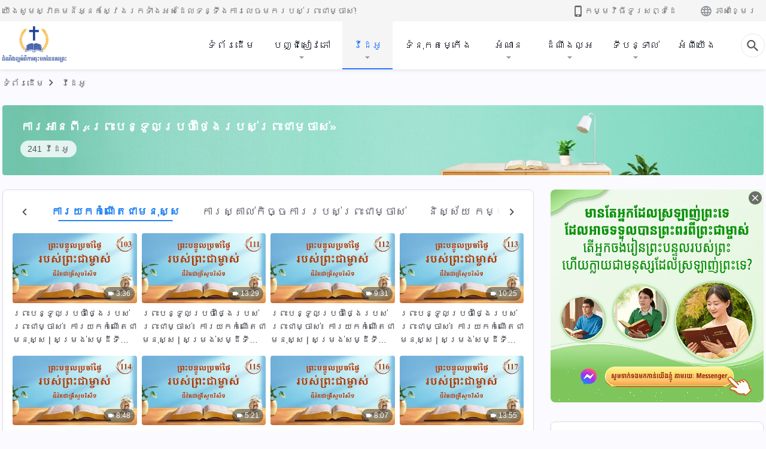

--- FILE ---
content_type: text/html; charset=UTF-8
request_url: https://km.kingdomsalvation.org/video-category/the-incarnation.html
body_size: 19129
content:
<!DOCTYPE html>
<html dir="ltr" lang="km" prefix="og: https://ogp.me/ns#">
<head>
    
    <meta charset="UTF-8">
    <meta name="viewport" content="width=device-width, initial-scale=1.0, maximum-scale=1.0, user-scalable=no">
    <meta name="google-site-verification" content="kJ7uzd_uceFFUEpMPkHTNI93s-f0MkS-xLFvf04cOkg"/>
    <link rel="profile" href="https://gmpg.org/xfn/11">
        <link rel="alternate" href="https://tr.kingdomsalvation.org" hreflang="zh-tw" title="國度降臨福音網"/>
        <link rel="alternate" href="https://www.kingdomsalvation.org" hreflang="zh-cn" title="国度降临福音网"/>
        <link rel="alternate" href="https://ar.kingdomsalvation.org" hreflang="ar" title="بشارة جيل الملكوت"/>
        <link rel="alternate" href="https://www.kingdomsalvation.org/de/" hreflang="de" title="EVANGELIUM DES HERABKOMMENS DES KÖNIGREICHS"/>
        <link rel="alternate" href="https://el.kingdomsalvation.org" hreflang="el" title="ΕΥΑΓΓΕΛΙΟ ΤΟΥ ΕΡΧΟΜΟΥ ΤΗΣ ΒΑΣΙΛΕΙΑΣ"/>
        <link rel="alternate" href="https://www.holyspiritspeaks.org" hreflang="en" title="GOSPEL OF THE DESCENT OF THE KINGDOM"/>
        <link rel="alternate" href="https://www.kingdomsalvation.org/es/" hreflang="es" title="Evangelio del Descenso del Reino"/>
        <link rel="alternate" href="https://www.kingdomsalvation.org/fr/" hreflang="fr" title="L'ÉVANGILE DE LA DESCENTE DU RÈGNE"/>
        <link rel="alternate" href="https://he.kingdomsalvation.org" hreflang="he" title="בשורת ירידת המלכות"/>
        <link rel="alternate" href="https://hi.kingdomsalvation.org" hreflang="hi" title="राज्य के अवरोहण का सुसमाचार"/>
        <link rel="alternate" href="https://id.kingdomsalvation.org" hreflang="id" title="Kilat dari Timur"/>
        <link rel="alternate" href="https://www.kingdomsalvation.org/it/" hreflang="it" title="VANGELO DELLA DISCESA DEL REGNO"/>
        <link rel="alternate" href="https://jp.kingdomsalvation.org" hreflang="ja" title="神の国降臨の福音"/>
        <link rel="alternate" href="https://km.kingdomsalvation.org" hreflang="km" title="ដំណឹងល្អអំពីការចុះមកនៃនគរព្រះ"/>
        <link rel="alternate" href="https://kr.kingdomsalvation.org" hreflang="kr" title="하나님 나라 강림 복음사이트"/>
        <link rel="alternate" href="https://lo.kingdomsalvation.org" hreflang="lo" title="ພຣະກິດຕິຄຸນແຫ່ງການລົງມາຂອງອານາຈັກ"/>
        <link rel="alternate" href="https://mn.kingdomsalvation.org" hreflang="mn" title="Хаанчлалын Ирэлтийн Сайн Мэдээ"/>
        <link rel="alternate" href="https://my.kingdomsalvation.org" hreflang="my" title="နိုင်ငံတော်သက်ဆင်းကြွရောက်ခြင်း၏ ဧဝံဂေလိတရားတော်"/>
        <link rel="alternate" href="https://ne.kingdomsalvation.org" hreflang="ne" title="राज्य अवरोहणको सुसमाचार"/>
        <link rel="alternate" href="https://nl.kingdomsalvation.org" hreflang="nl" title="EVANGELIE VAN DE KOMST VAN HET KONINKRIJK"/>
        <link rel="alternate" href="https://pl.kingdomsalvation.org" hreflang="pl" title="EWANGELIA O ZSTĄPIENIU KRÓLESTWA"/>
        <link rel="alternate" href="https://pt.kingdomsalvation.org" hreflang="pt" title="EVANGELHO DA DESCIDA DO REINO"/>
        <link rel="alternate" href="https://ro.kingdomsalvation.org" hreflang="ro" title="EVANGHELIA POGORÂRII ÎMPĂRĂȚEI"/>
        <link rel="alternate" href="https://www.kingdomsalvation.org/ru/" hreflang="ru" title="ЕВАНГЕЛИЕ СОШЕСТВИЯ ЦАРСТВА"/>
        <link rel="alternate" href="https://sv.kingdomsalvation.org" hreflang="sv" title="EVANGELIET OM RIKETS NEDSTIGANDE"/>
        <link rel="alternate" href="https://sw.kingdomsalvation.org" hreflang="sw" title="INJILI YA KUSHUKA KWA UFALME"/>
        <link rel="alternate" href="https://tl.kingdomsalvation.org" hreflang="tl" title="EBANGHELYO NG PAGBABA NG KAHARIAN"/>
        <link rel="alternate" href="https://th.kingdomsalvation.org" hreflang="th" title="ข่าวประเสริฐแห่งการเคลื่อนลงสถิตของราชอาณาจักร"/>
        <link rel="alternate" href="https://vi.kingdomsalvation.org" hreflang="vi" title="PHÚC ÂM VỀ SỰ HIỆN XUỐNG CỦA VƯƠNG QUỐC"/>
        <link rel="alternate" href="https://zu.kingdomsalvation.org" hreflang="zu" title="IVANGELI LOKUFIKA KOMBUSO"/>
        <meta http-equiv="x-dns-prefetch-control" content="on">
    <link rel="preconnect" href="//i.ytimg.com" crossorigin>
    <link rel="preconnect" href="//www.googletagmanager.com" crossorigin>
    <link rel="preconnect" href="//static.kingdomsalvation.org" crossorigin>
    <link rel="dns-prefetch" href="//i.ytimg.com">
    <link rel="dns-prefetch" href="//www.googletagmanager.com">
    <link rel="dns-prefetch" href="//static.kingdomsalvation.org">
    <link rel="apple-touch-icon" sizes="180x180" href="https://static.kingdomsalvation.org/cdn/images/website-icon/gospel/apple-touch-icon.png">
    <link rel="icon" type="image/png" sizes="32x32" href="https://static.kingdomsalvation.org/cdn/images/website-icon/gospel/favicon-32x32.png">
    <link rel="icon" type="image/png" sizes="16x16" href="https://static.kingdomsalvation.org/cdn/images/website-icon/gospel/favicon-16x16.png">
    
		<!-- All in One SEO 4.6.2 - aioseo.com -->
		<title>ការ​យក​កំណើត​ជា​មនុស្ស | ពួកជំនុំនៃព្រះដ៏មានគ្រប់ព្រះចេស្ដា</title>
		<meta name="robots" content="max-image-preview:large" />
		<link rel="canonical" href="https://km.kingdomsalvation.org/video-category/the-incarnation.html" />
		<meta name="generator" content="All in One SEO (AIOSEO) 4.6.2" />
		<script type="application/ld+json" class="aioseo-schema">
			{"@context":"https:\/\/schema.org","@graph":[{"@type":"BreadcrumbList","@id":"https:\/\/km.kingdomsalvation.org\/video-category\/the-incarnation.html#breadcrumblist","itemListElement":[{"@type":"ListItem","@id":"https:\/\/km.kingdomsalvation.org\/#listItem","position":1,"name":"Home","item":"https:\/\/km.kingdomsalvation.org\/","nextItem":"https:\/\/km.kingdomsalvation.org\/video-category\/daily-words-of-God#listItem"},{"@type":"ListItem","@id":"https:\/\/km.kingdomsalvation.org\/video-category\/daily-words-of-God#listItem","position":2,"name":"\u1780\u17b6\u179a\u17a2\u17b6\u1793\u1796\u17b8 \u00ab\u1796\u17d2\u179a\u17c7\u1794\u1793\u17d2\u1791\u17bc\u179b\u1794\u17d2\u179a\u1785\u17b6\u17c6\u1790\u17d2\u1784\u17c3\u179a\u1794\u179f\u17cb\u1796\u17d2\u179a\u17c7\u1787\u17b6\u1798\u17d2\u1785\u17b6\u179f\u17cb\u00bb","item":"https:\/\/km.kingdomsalvation.org\/video-category\/daily-words-of-God","nextItem":"https:\/\/km.kingdomsalvation.org\/video-category\/the-incarnation#listItem","previousItem":"https:\/\/km.kingdomsalvation.org\/#listItem"},{"@type":"ListItem","@id":"https:\/\/km.kingdomsalvation.org\/video-category\/the-incarnation#listItem","position":3,"name":"\u1780\u17b6\u179a\u200b\u1799\u1780\u200b\u1780\u17c6\u178e\u17be\u178f\u200b\u1787\u17b6\u200b\u1798\u1793\u17bb\u179f\u17d2\u179f","previousItem":"https:\/\/km.kingdomsalvation.org\/video-category\/daily-words-of-God#listItem"}]},{"@type":"CollectionPage","@id":"https:\/\/km.kingdomsalvation.org\/video-category\/the-incarnation.html#collectionpage","url":"https:\/\/km.kingdomsalvation.org\/video-category\/the-incarnation.html","name":"\u1780\u17b6\u179a\u200b\u1799\u1780\u200b\u1780\u17c6\u178e\u17be\u178f\u200b\u1787\u17b6\u200b\u1798\u1793\u17bb\u179f\u17d2\u179f | \u1796\u17bd\u1780\u1787\u17c6\u1793\u17bb\u17c6\u1793\u17c3\u1796\u17d2\u179a\u17c7\u178a\u17cf\u1798\u17b6\u1793\u1782\u17d2\u179a\u1794\u17cb\u1796\u17d2\u179a\u17c7\u1785\u17c1\u179f\u17d2\u178a\u17b6","inLanguage":"km-KH","isPartOf":{"@id":"https:\/\/km.kingdomsalvation.org\/#website"},"breadcrumb":{"@id":"https:\/\/km.kingdomsalvation.org\/video-category\/the-incarnation.html#breadcrumblist"}},{"@type":"Organization","@id":"https:\/\/km.kingdomsalvation.org\/#organization","name":"\u178a\u17c6\u178e\u17b9\u1784\u179b\u17d2\u17a2\u17a2\u17c6\u1796\u17b8\u1780\u17b6\u179a\u1785\u17bb\u17c7\u1798\u1780\u1793\u17c3\u1793\u1782\u179a\u1796\u17d2\u179a\u17c7","url":"https:\/\/km.kingdomsalvation.org\/","logo":{"@type":"ImageObject","url":"https:\/\/km.kingdomsalvation.org\/wp-content\/uploads\/2020\/09\/ZB-LOGO-20200903-GY-122px.png","@id":"https:\/\/km.kingdomsalvation.org\/video-category\/the-incarnation.html\/#organizationLogo","width":217,"height":122},"image":{"@id":"https:\/\/km.kingdomsalvation.org\/video-category\/the-incarnation.html\/#organizationLogo"},"sameAs":["https:\/\/www.youtube.com\/channel\/UCSHhcGVrO9S3Rd5D4dW9cNg"],"contactPoint":{"@type":"ContactPoint","telephone":"+886-974-191-900","contactType":"none"}},{"@type":"WebSite","@id":"https:\/\/km.kingdomsalvation.org\/#website","url":"https:\/\/km.kingdomsalvation.org\/","name":"\u1796\u17bd\u1780\u1787\u17c6\u1793\u17bb\u17c6\u1793\u17c3\u1796\u17d2\u179a\u17c7\u178a\u17cf\u1798\u17b6\u1793\u1782\u17d2\u179a\u1794\u17cb\u1796\u17d2\u179a\u17c7\u1785\u17c1\u179f\u17d2\u178a\u17b6","inLanguage":"km-KH","publisher":{"@id":"https:\/\/km.kingdomsalvation.org\/#organization"}}]}
		</script>
		<!-- All in One SEO -->

<style id='jetpack-sharing-buttons-style-inline-css' type='text/css'>
.jetpack-sharing-buttons__services-list{display:flex;flex-direction:row;flex-wrap:wrap;gap:0;list-style-type:none;margin:5px;padding:0}.jetpack-sharing-buttons__services-list.has-small-icon-size{font-size:12px}.jetpack-sharing-buttons__services-list.has-normal-icon-size{font-size:16px}.jetpack-sharing-buttons__services-list.has-large-icon-size{font-size:24px}.jetpack-sharing-buttons__services-list.has-huge-icon-size{font-size:36px}@media print{.jetpack-sharing-buttons__services-list{display:none!important}}ul.jetpack-sharing-buttons__services-list.has-background{padding:1.25em 2.375em}
</style>
<style id='classic-theme-styles-inline-css' type='text/css'>
/*! This file is auto-generated */
.wp-block-button__link{color:#fff;background-color:#32373c;border-radius:9999px;box-shadow:none;text-decoration:none;padding:calc(.667em + 2px) calc(1.333em + 2px);font-size:1.125em}.wp-block-file__button{background:#32373c;color:#fff;text-decoration:none}
</style>
<style id='global-styles-inline-css' type='text/css'>
body{--wp--preset--color--black: #000000;--wp--preset--color--cyan-bluish-gray: #abb8c3;--wp--preset--color--white: #ffffff;--wp--preset--color--pale-pink: #f78da7;--wp--preset--color--vivid-red: #cf2e2e;--wp--preset--color--luminous-vivid-orange: #ff6900;--wp--preset--color--luminous-vivid-amber: #fcb900;--wp--preset--color--light-green-cyan: #7bdcb5;--wp--preset--color--vivid-green-cyan: #00d084;--wp--preset--color--pale-cyan-blue: #8ed1fc;--wp--preset--color--vivid-cyan-blue: #0693e3;--wp--preset--color--vivid-purple: #9b51e0;--wp--preset--gradient--vivid-cyan-blue-to-vivid-purple: linear-gradient(135deg,rgba(6,147,227,1) 0%,rgb(155,81,224) 100%);--wp--preset--gradient--light-green-cyan-to-vivid-green-cyan: linear-gradient(135deg,rgb(122,220,180) 0%,rgb(0,208,130) 100%);--wp--preset--gradient--luminous-vivid-amber-to-luminous-vivid-orange: linear-gradient(135deg,rgba(252,185,0,1) 0%,rgba(255,105,0,1) 100%);--wp--preset--gradient--luminous-vivid-orange-to-vivid-red: linear-gradient(135deg,rgba(255,105,0,1) 0%,rgb(207,46,46) 100%);--wp--preset--gradient--very-light-gray-to-cyan-bluish-gray: linear-gradient(135deg,rgb(238,238,238) 0%,rgb(169,184,195) 100%);--wp--preset--gradient--cool-to-warm-spectrum: linear-gradient(135deg,rgb(74,234,220) 0%,rgb(151,120,209) 20%,rgb(207,42,186) 40%,rgb(238,44,130) 60%,rgb(251,105,98) 80%,rgb(254,248,76) 100%);--wp--preset--gradient--blush-light-purple: linear-gradient(135deg,rgb(255,206,236) 0%,rgb(152,150,240) 100%);--wp--preset--gradient--blush-bordeaux: linear-gradient(135deg,rgb(254,205,165) 0%,rgb(254,45,45) 50%,rgb(107,0,62) 100%);--wp--preset--gradient--luminous-dusk: linear-gradient(135deg,rgb(255,203,112) 0%,rgb(199,81,192) 50%,rgb(65,88,208) 100%);--wp--preset--gradient--pale-ocean: linear-gradient(135deg,rgb(255,245,203) 0%,rgb(182,227,212) 50%,rgb(51,167,181) 100%);--wp--preset--gradient--electric-grass: linear-gradient(135deg,rgb(202,248,128) 0%,rgb(113,206,126) 100%);--wp--preset--gradient--midnight: linear-gradient(135deg,rgb(2,3,129) 0%,rgb(40,116,252) 100%);--wp--preset--font-size--small: 13px;--wp--preset--font-size--medium: 20px;--wp--preset--font-size--large: 36px;--wp--preset--font-size--x-large: 42px;--wp--preset--spacing--20: 0.44rem;--wp--preset--spacing--30: 0.67rem;--wp--preset--spacing--40: 1rem;--wp--preset--spacing--50: 1.5rem;--wp--preset--spacing--60: 2.25rem;--wp--preset--spacing--70: 3.38rem;--wp--preset--spacing--80: 5.06rem;--wp--preset--shadow--natural: 6px 6px 9px rgba(0, 0, 0, 0.2);--wp--preset--shadow--deep: 12px 12px 50px rgba(0, 0, 0, 0.4);--wp--preset--shadow--sharp: 6px 6px 0px rgba(0, 0, 0, 0.2);--wp--preset--shadow--outlined: 6px 6px 0px -3px rgba(255, 255, 255, 1), 6px 6px rgba(0, 0, 0, 1);--wp--preset--shadow--crisp: 6px 6px 0px rgba(0, 0, 0, 1);}:where(.is-layout-flex){gap: 0.5em;}:where(.is-layout-grid){gap: 0.5em;}body .is-layout-flow > .alignleft{float: left;margin-inline-start: 0;margin-inline-end: 2em;}body .is-layout-flow > .alignright{float: right;margin-inline-start: 2em;margin-inline-end: 0;}body .is-layout-flow > .aligncenter{margin-left: auto !important;margin-right: auto !important;}body .is-layout-constrained > .alignleft{float: left;margin-inline-start: 0;margin-inline-end: 2em;}body .is-layout-constrained > .alignright{float: right;margin-inline-start: 2em;margin-inline-end: 0;}body .is-layout-constrained > .aligncenter{margin-left: auto !important;margin-right: auto !important;}body .is-layout-constrained > :where(:not(.alignleft):not(.alignright):not(.alignfull)){max-width: var(--wp--style--global--content-size);margin-left: auto !important;margin-right: auto !important;}body .is-layout-constrained > .alignwide{max-width: var(--wp--style--global--wide-size);}body .is-layout-flex{display: flex;}body .is-layout-flex{flex-wrap: wrap;align-items: center;}body .is-layout-flex > *{margin: 0;}body .is-layout-grid{display: grid;}body .is-layout-grid > *{margin: 0;}:where(.wp-block-columns.is-layout-flex){gap: 2em;}:where(.wp-block-columns.is-layout-grid){gap: 2em;}:where(.wp-block-post-template.is-layout-flex){gap: 1.25em;}:where(.wp-block-post-template.is-layout-grid){gap: 1.25em;}.has-black-color{color: var(--wp--preset--color--black) !important;}.has-cyan-bluish-gray-color{color: var(--wp--preset--color--cyan-bluish-gray) !important;}.has-white-color{color: var(--wp--preset--color--white) !important;}.has-pale-pink-color{color: var(--wp--preset--color--pale-pink) !important;}.has-vivid-red-color{color: var(--wp--preset--color--vivid-red) !important;}.has-luminous-vivid-orange-color{color: var(--wp--preset--color--luminous-vivid-orange) !important;}.has-luminous-vivid-amber-color{color: var(--wp--preset--color--luminous-vivid-amber) !important;}.has-light-green-cyan-color{color: var(--wp--preset--color--light-green-cyan) !important;}.has-vivid-green-cyan-color{color: var(--wp--preset--color--vivid-green-cyan) !important;}.has-pale-cyan-blue-color{color: var(--wp--preset--color--pale-cyan-blue) !important;}.has-vivid-cyan-blue-color{color: var(--wp--preset--color--vivid-cyan-blue) !important;}.has-vivid-purple-color{color: var(--wp--preset--color--vivid-purple) !important;}.has-black-background-color{background-color: var(--wp--preset--color--black) !important;}.has-cyan-bluish-gray-background-color{background-color: var(--wp--preset--color--cyan-bluish-gray) !important;}.has-white-background-color{background-color: var(--wp--preset--color--white) !important;}.has-pale-pink-background-color{background-color: var(--wp--preset--color--pale-pink) !important;}.has-vivid-red-background-color{background-color: var(--wp--preset--color--vivid-red) !important;}.has-luminous-vivid-orange-background-color{background-color: var(--wp--preset--color--luminous-vivid-orange) !important;}.has-luminous-vivid-amber-background-color{background-color: var(--wp--preset--color--luminous-vivid-amber) !important;}.has-light-green-cyan-background-color{background-color: var(--wp--preset--color--light-green-cyan) !important;}.has-vivid-green-cyan-background-color{background-color: var(--wp--preset--color--vivid-green-cyan) !important;}.has-pale-cyan-blue-background-color{background-color: var(--wp--preset--color--pale-cyan-blue) !important;}.has-vivid-cyan-blue-background-color{background-color: var(--wp--preset--color--vivid-cyan-blue) !important;}.has-vivid-purple-background-color{background-color: var(--wp--preset--color--vivid-purple) !important;}.has-black-border-color{border-color: var(--wp--preset--color--black) !important;}.has-cyan-bluish-gray-border-color{border-color: var(--wp--preset--color--cyan-bluish-gray) !important;}.has-white-border-color{border-color: var(--wp--preset--color--white) !important;}.has-pale-pink-border-color{border-color: var(--wp--preset--color--pale-pink) !important;}.has-vivid-red-border-color{border-color: var(--wp--preset--color--vivid-red) !important;}.has-luminous-vivid-orange-border-color{border-color: var(--wp--preset--color--luminous-vivid-orange) !important;}.has-luminous-vivid-amber-border-color{border-color: var(--wp--preset--color--luminous-vivid-amber) !important;}.has-light-green-cyan-border-color{border-color: var(--wp--preset--color--light-green-cyan) !important;}.has-vivid-green-cyan-border-color{border-color: var(--wp--preset--color--vivid-green-cyan) !important;}.has-pale-cyan-blue-border-color{border-color: var(--wp--preset--color--pale-cyan-blue) !important;}.has-vivid-cyan-blue-border-color{border-color: var(--wp--preset--color--vivid-cyan-blue) !important;}.has-vivid-purple-border-color{border-color: var(--wp--preset--color--vivid-purple) !important;}.has-vivid-cyan-blue-to-vivid-purple-gradient-background{background: var(--wp--preset--gradient--vivid-cyan-blue-to-vivid-purple) !important;}.has-light-green-cyan-to-vivid-green-cyan-gradient-background{background: var(--wp--preset--gradient--light-green-cyan-to-vivid-green-cyan) !important;}.has-luminous-vivid-amber-to-luminous-vivid-orange-gradient-background{background: var(--wp--preset--gradient--luminous-vivid-amber-to-luminous-vivid-orange) !important;}.has-luminous-vivid-orange-to-vivid-red-gradient-background{background: var(--wp--preset--gradient--luminous-vivid-orange-to-vivid-red) !important;}.has-very-light-gray-to-cyan-bluish-gray-gradient-background{background: var(--wp--preset--gradient--very-light-gray-to-cyan-bluish-gray) !important;}.has-cool-to-warm-spectrum-gradient-background{background: var(--wp--preset--gradient--cool-to-warm-spectrum) !important;}.has-blush-light-purple-gradient-background{background: var(--wp--preset--gradient--blush-light-purple) !important;}.has-blush-bordeaux-gradient-background{background: var(--wp--preset--gradient--blush-bordeaux) !important;}.has-luminous-dusk-gradient-background{background: var(--wp--preset--gradient--luminous-dusk) !important;}.has-pale-ocean-gradient-background{background: var(--wp--preset--gradient--pale-ocean) !important;}.has-electric-grass-gradient-background{background: var(--wp--preset--gradient--electric-grass) !important;}.has-midnight-gradient-background{background: var(--wp--preset--gradient--midnight) !important;}.has-small-font-size{font-size: var(--wp--preset--font-size--small) !important;}.has-medium-font-size{font-size: var(--wp--preset--font-size--medium) !important;}.has-large-font-size{font-size: var(--wp--preset--font-size--large) !important;}.has-x-large-font-size{font-size: var(--wp--preset--font-size--x-large) !important;}
.wp-block-navigation a:where(:not(.wp-element-button)){color: inherit;}
:where(.wp-block-post-template.is-layout-flex){gap: 1.25em;}:where(.wp-block-post-template.is-layout-grid){gap: 1.25em;}
:where(.wp-block-columns.is-layout-flex){gap: 2em;}:where(.wp-block-columns.is-layout-grid){gap: 2em;}
.wp-block-pullquote{font-size: 1.5em;line-height: 1.6;}
</style>

<!-- <meta name="GmediaGallery" version="1.22.0/1.8.0" license="" /> -->
<meta property="og:site_name" content="ពួកជំនុំនៃព្រះដ៏មានគ្រប់ព្រះចេស្ដា"/>
<meta property="og:type" content="article"/>
<meta property="og:title" content="ការ​យក​កំណើត​ជា​មនុស្ស | ពួកជំនុំនៃព្រះដ៏មានគ្រប់ព្រះចេស្ដា"/>
<meta property="og:image" content="https://km.kingdomsalvation.org/wp-content/uploads/2020/11/videos.jpg?v=20251012"/>
<meta property="og:url" content="https://km.kingdomsalvation.org/video-category/the-incarnation.html"/>
<meta name="twitter:card" content="summary_large_image" />
<meta name="twitter:title" content="ការ​យក​កំណើត​ជា​មនុស្ស | ពួកជំនុំនៃព្រះដ៏មានគ្រប់ព្រះចេស្ដា" />
<meta name="twitter:image" content="https://km.kingdomsalvation.org/wp-content/uploads/2020/11/videos.jpg?v=20251012" />
<script type="application/ld+json">
        [{
            "@context": "http://schema.org",
            "@type": "WebSite",
            "name": "ពួកជំនុំនៃព្រះដ៏មានគ្រប់ព្រះចេស្ដា",
            "url": "https://km.kingdomsalvation.org"
        }]
        </script>
<script>
        window.$g2_config = {
            site_lang:"km_KH",
            site_type:"gospel",
            is_cn:false,
            is_latin:true,
            is_rtl:false,
            media_url:"https://static.kingdomsalvation.org",
            s_footnotes:"FOOTNOTES",
            template_name:"page-videos-list",
            videoPlatform:"YouTube",
            facebook_user_name:"",
            host_name:"https://km.kingdomsalvation.org",
            comments_platform:"jetpack",
        }
        </script>
  <script type="text/javascript">
    function getBrowserInfo() {
      var Sys = {};
      var ua = navigator.userAgent.toLowerCase();
      var re = /(rv:|msie|edge|firefox|chrome|opera|version).*?([\d.]+)/;
      var m = ua.match(re);
      Sys.browser = m[1].replace(/version/, "'safari");
      Sys.ver = m[2];
      return Sys;
    }

    function versionInfo() {
      document.documentElement.setAttribute('versionOld', 'true');
      document.write('<style type="text/css" id="BrowVer">html[versionOld]{display:none;}</style>');
    }
    var sys = getBrowserInfo();
    switch (sys.browser) {
      case 'chrome':
        parseInt(sys.ver) <= 60 && versionInfo();
        break;
      case 'firefox':
        parseInt(sys.ver) <= 50 && versionInfo();
        break;
      case 'safari':
        parseInt(sys.ver) <= 10 && versionInfo();
        break;
        //  IE
      case 'rv':
      case 'msie':
        parseInt(sys.ver) <= 10 && versionInfo();
        break;
      case 'opera':
        parseInt(sys.ver) <= 10 && versionInfo();
        break;
      default:
        ''
        break;
    }
  </script>
        <link rel="stylesheet" type="text/css" href="https://static.kingdomsalvation.org/cdn/v3/gospel/framework/css/framework.min.css?v=20251012">
        <link rel="stylesheet" type="text/css" href="https://static.kingdomsalvation.org/cdn/v3/common/header/header-gospel.min.css?v=20251012">
                <link rel="stylesheet" type="text/css" href="https://static.kingdomsalvation.org/cdn/v3/common/footer/footer.min.css?v=20251012" media="print" onload="this.media='all'">
                <link rel="stylesheet" type="text/css" href="https://static.kingdomsalvation.org/cdn/v3/common/page-videos-list/page-videos-list.min.css?v=20251012">
<script type="text/javascript">
/* <![CDATA[ */
var gospelAjax = {"ajaxurl":"https:\/\/km.kingdomsalvation.org\/wp-admin\/admin-ajax.php","security":"1f28155c78"};
/* ]]> */
</script>
    <style>@font-face{font-family:icomoon;src:url('https://static.kingdomsalvation.org/cdn/v3/sources/fonts/gospel/fonts/icomoon.woff?v=20251012') format('woff');font-weight: normal;font-style:normal;font-display:swap}[class*=" icon-"],[class^=icon-]{font-family:icomoon!important;speak:never;font-style:normal;font-weight:400;font-variant:normal;text-transform:none;line-height:1;-webkit-font-smoothing:antialiased;-moz-osx-font-smoothing:grayscale}.icon-videos-list:before{content:"\e944";color:#fff;}.icon-widgets:before{content:"\e941";color:#666}.icon-filter-list:before{content:"\e942"}.icon-content-copy:before{content:"\e943";color:#666}.icon-filter:before{content:"\e940";color:#51555c}.icon-tag:before{content:"\e93c"}.icon-questions:before{content:"\e93b";color:#2b79ff}.icon-play-arrow-outline:before{content:"\e900"}.icon-arrow-back:before{content:"\e901"}.icon-arrow-drop-down:before{content:"\e905"}.icon-cached:before{content:"\e907"}.icon-call:before{content:"\e90a"}.icon-cancel:before{content:"\e90b"}.icon-close:before{content:"\e90d"}.icon-cloud-download:before{content:"\e911"}.icon-expand-less:before{content:"\e914"}.icon-expand-more:before{content:"\e915"}.icon-font-setting:before{content:"\e916"}.icon-format-list-bulleted:before{content:"\e917"}.icon-fullscreen:before{content:"\e918"}.icon-fullscreen-exit:before{content:"\e919"}.icon-headset:before{content:"\e91a"}.icon-high-quality:before{content:"\e91b"}.icon-history:before{content:"\e91c"}.icon-language:before{content:"\e91d"}.icon-list-download:before{content:"\e91e"}.icon-mail-outline:before{content:"\e91f"}.icon-menu:before{content:"\e920"}.icon-more-vert:before{content:"\e921"}.icon-navigate-before:before{content:"\e922"}.icon-navigate-next:before{content:"\e923"}.icon-palette:before{content:"\e924"}.icon-pause-circle-outline:before{content:"\e925"}.icon-phone-iphone:before{content:"\e926"}.icon-play-arrow-filled:before{content:"\e927"}.icon-play-circle-outline:before{content:"\e928"}.icon-playlist-add:before{content:"\e929"}.icon-playlist-play:before{content:"\e92a"}.icon-repeat:before{content:"\e92b"}.icon-repeat-one:before{content:"\e92c"}.icon-search:before{content:"\e92d"}.icon-send:before{content:"\e92e"}.icon-shuffle:before{content:"\e92f"}.icon-skip-next:before{content:"\e930"}.icon-skip-previous:before{content:"\e931"}.icon-tune:before{content:"\e932"}.icon-videocam:before{content:"\e933"}.icon-view-list:before{content:"\e934"}.icon-view-module:before{content:"\e936"}.icon-volume-mute:before{content:"\e937"}.icon-volume-off:before{content:"\e938"}.icon-volume-up:before{content:"\e939"}.icon-chatonline .path1:before{content:"\e93d";color:#8ad686}.icon-chatonline .path2:before{content:"\e93e";margin-left:-1.23046875em;color:#fff}.icon-chatonline .path3:before{content:"\e93f";margin-left:-1.23046875em;color:#4db748}.icon-chat-icon .path1:before{content:"\e903";color:none;opacity:.85}.icon-chat-icon .path2:before{content:"\e904";margin-left:-1em;color:#000;opacity:.85}.icon-chat-icon .path3:before{content:"\e906";margin-left:-1em;color:#fff;opacity:.85}.icon-lrc:before{content:"\e902"}.icon-communication-list:before{content:"\e908"}.icon-font-add:before{content:"\e909"}.icon-font-cut:before{content:"\e90c"}.icon-share:before{content:"\e90e"}.icon-text-rotate-vertical:before{content:"\e90f"}.icon-movie:before{content:"\e910"}.icon-line-movie:before{content:"\e912"}.icon-audio:before{content:"\e913"}.icon-books:before{content:"\e935"}.icon-list:before{content:"\e93a"}</style>
    <style id="customCss"></style>
    <!-- Google Tag Manager -->
    <script>
        (function(w,d,s,l,i){
            w[l]=w[l]||[];
            w[l].push({'gtm.start':new Date().getTime(),event:'gtm.js'});
            var f=d.getElementsByTagName(s)[0],j=d.createElement(s),dl=l != 'dataLayer'?'&l='+l:'';
            j.async=true;j.src='https://www.googletagmanager.com/gtm.js?id='+i+dl;
            f.parentNode.insertBefore(j, f);
        })
        (window, document, 'script', 'dataLayer', 'GTM-P5C3B3B');
    </script>
    <!-- End Google Tag Manager -->
</head>

<body class="latin archive tax-video-category term-the-incarnation term-86" site_type="gospel" template_name="page-videos-list">
<!-- Google Tag Manager (noscript) -->
<noscript>
    <iframe src="https://www.googletagmanager.com/ns.html?id=GTM-P5C3B3B" height="0" width="0" style="display:none;visibility:hidden"></iframe>
</noscript>
<!-- End Google Tag Manager (noscript) -->
<div class="head-commercial-wrap d-xl-none" data-showType="video_mp4" data-fixed="true" data-loop="yes" widgetId="commercial_whole_device_top">
    <a class="recom-item messenger-payload"  href="https://m.me/gospelofthedescentofthekingdom?ref=website" data-android="" data-ios=""
        data-tab-img="https://km.kingdomsalvation.org/wp-content/uploads/2022/11/study-the-word-of-god-km-1536×190.mp4" data-mb-img="https://km.kingdomsalvation.org/wp-content/uploads/2022/11/study-the-word-of-god-km-750×150.mp4" data-adname="មានតែអ្នកដែលស្រឡាញ់ព្រះទេ ដែលអាចទទួលបានព្រះពរពីព្រះជាម្ចាស់ តើអ្នកចង់រៀនព្រះបន្ទូលរបស់ព្រះ ហើយក្លាយជាមនុស្សដែលស្រឡាញ់ព្រះទេ?"
        data-title="មានតែអ្នកដែលស្រឡាញ់ព្រះទេ ដែលអាចទទួលបានព្រះពរពីព្រះជាម្ចាស់ តើអ្នកចង់រៀនព្រះបន្ទូលរបស់ព្រះ ហើយក្លាយជាមនុស្សដែលស្រឡាញ់ព្រះទេ?" tabIndex="0" linkType="page_link" target="_blank" data-ref="TOP-AD"></a>
</div><header id="header">
	<section id="header-wrapper">
		<div class="header-top d-none d-xl-block">
		  <div class="container">
		    <div class="content-box d-flex align-items-center justify-content-between">
		      <p>យើងសូមស្វាគមន៍អ្នកស្វែងរកទាំងអស់ដែលទន្ទឹងការលេចមករបស់ព្រះជាម្ចាស់!</p>
		      <div class="pc-assist head-right d-flex">
		        <a href="javascript:;" class="mobile-app" id="apps-trigger-btn" target="_blank"><i
		            class="icon-phone-iphone"></i><span>កម្មវិធី​ទូរសព្ទ​ដៃ​</span></a>
		        <button class="language"><i class="icon-language"></i>ភាសាខ្មែរ</button>
		      </div>
		    </div>
		  </div>
		</div>

		<div id="navbar" class="header-content">
		  	<div class="container d-flex justify-content-between">
			    <button id="sidenav-btn" data-target="mobile-slide-out" class="d-xl-none btn btn-icon"><i class="icon-menu"></i>
			    </button>
			    <a href="https://km.kingdomsalvation.org" class="logo" title="ពួកជំនុំនៃព្រះដ៏មានគ្រប់ព្រះចេស្ដា">
			      <img src="https://km.kingdomsalvation.org/wp-content/uploads/2020/09/ZB-LOGO-20200903-GY-122px.png" alt="ពួកជំនុំនៃព្រះដ៏មានគ្រប់ព្រះចេស្ដា" title="ពួកជំនុំនៃព្រះដ៏មានគ្រប់ព្រះចេស្ដា">
			      <h1>ពួកជំនុំនៃព្រះដ៏មានគ្រប់ព្រះចេស្ដា</h1>
			    </a>
		    	<div class="nav-box-navigation">
		    		<!-- navbar -->
					<ul id="nav-menu" class="menu"><li class="menu-item menu-item-type-post_type"><a href="https://km.kingdomsalvation.org/">ទំព័រ​ដើម</a></li>
<li class="menu-item menu-item-type-post_type menu-item-has-children"><a href="https://km.kingdomsalvation.org/books.html">បញ្ជីសៀវភៅ</a><button class="btn icon-expand-more"></button>
<ul class="sub-menu">
	<li class="menu-item"><a href="https://km.kingdomsalvation.org/books/utterances-of-Christ.html">ព្រះសូរសៀងរបស់ព្រះគ្រីស្ទនៅគ្រាចុងក្រោយ</a></li>
	<li class="menu-item"><a href="/books/gospel-books.html">សៀវភៅដំណឹងល្</a></li>
	<li class="menu-item"><a href="https://km.kingdomsalvation.org/books/testimonies.html">ទីបន្ទាល់បទពិសោធ</a></li>
</ul>
</li>
<li class="menu-item menu-item-type-post_type menu-item-has-children"><a href="https://km.kingdomsalvation.org/videos.html">វីដេអូ</a><button class="btn icon-expand-more"></button>
<ul class="sub-menu">
	<li class="menu-item"><a href="https://km.kingdomsalvation.org/video-category/readings-of-Almighty-God-s-words.html">អំណានព្រះបន្ទូលរបស់ព្រះដ៏មានគ្រប់ព្រះចេស្ដា</a></li>
	<li class="menu-item"><a href="https://km.kingdomsalvation.org/video-category/daily-words-of-God.html">ការអានពី «ព្រះបន្ទូលប្រចាំថ្ងៃរបស់ព្រះជាម្ចាស់»</a></li>
	<li class="menu-item"><a href="https://km.kingdomsalvation.org/video-category/gospel-movies-series.html">ភាពយន្តដំណឹងល្អ</a></li>
	<li class="menu-item"><a href="https://km.kingdomsalvation.org/video-category/religious-persecution-movie-series.html">ភាពយន្តអំពីការបៀតបៀនខាងសាសនា</a></li>
	<li class="menu-item"><a href="https://km.kingdomsalvation.org/video-category/church-life-movies-series.html">វីដេអូពីការធ្វើបន្ទាល់អំពីជីវិតក្រុមជំនុំ</a></li>
	<li class="menu-item"><a href="https://km.kingdomsalvation.org/video-category/church-life-movies.html">ភាពយន្តទីបន្ទាល់អំពីបទពិសោធន៍ជីវិត</a></li>
	<li class="menu-item"><a href="https://km.kingdomsalvation.org/video-category/sermons-seeking-true-faith.html">មេរៀនអធិប្បាយព្រះបន្ទូលជាស៊េរី៖ ការស្វែងរកសេចក្ដីជំនឿដ៏ពិត</a></li>
	<li class="menu-item"><a href="https://km.kingdomsalvation.org/video-category/mv-series.html">វីដេអូចម្រៀង​</a></li>
	<li class="menu-item"><a href="/video-category/dance-and-song-videos.html">ការសម្តែងរបាំតាមតន្ត្រីចម្រៀងចម្រុះសំឡេង</a></li>
	<li class="menu-item"><a href="https://km.kingdomsalvation.org/video-category/choir-series.html">ឈុតវីដេអូចម្រៀង​ជា​ក្រុម</a></li>
	<li class="menu-item"><a href="https://km.kingdomsalvation.org/video-category/the-life-of-the-church-artistic-series.html">ជីវិតពួកជំនុំ៖ ឈុតសម្ដែងចម្រុះ</a></li>
	<li class="menu-item"><a href="https://km.kingdomsalvation.org/video-category/disclosure-of-the-true-facts-series.html">ការបើកសម្ដែងពីសេចក្ដីពិត</a></li>
	<li class="menu-item"><a href="https://km.kingdomsalvation.org/video-category/featured-movie-selections.html">សម្រង់ឈុត​សំខាន់​ក្នុង​ភាព​យន្ត</a></li>
</ul>
</li>
<li class="menu-item menu-item-type-post_type"><a href="https://km.kingdomsalvation.org/hymns.html">ទំនុកតម្កើង</a></li>
<li class="menu-item menu-item-type-post_type menu-item-has-children"><a href="https://km.kingdomsalvation.org/recital.html">អំណាន</a><button class="btn icon-expand-more"></button>
<ul class="sub-menu">
	<li class="menu-item menu-item-has-children"><a href="/readings-a-christian-life.html">ព្រះបន្ទូលប្រចាំថ្ងៃរបស់ព្រះជាម្ចាស់៖ ជីវិតជាគ្រីស្ទបរិស័ទ</a><button class="btn icon-expand-more"></button>
	<ul class="sub-menu">
		<li class="menu-item"><a href="/the-three-stages-of-work.html">ដំណាក់កាលទាំងបីនៃកិច្ចការ</a></li>
		<li class="menu-item"><a href="/God-s-appearance-and-work.html">ការ​លេច​មកនិង​កិច្ច​ការ​របស់​ព្រះ​ជា​ម្ចាស់</a></li>
		<li class="menu-item"><a href="/judgment-in-the-last-days.html">ការជំនុំជម្រះនៅគ្រាចុងក្រោយ</a></li>
		<li class="menu-item"><a href="/the-incarnation.html">ការ​យក​កំណើត​ជា​មនុស្ស</a></li>
		<li class="menu-item"><a href="/knowing-God-s-work.html">ការស្គាល់កិច្ចការរបស់ព្រះជាម្ចាស់</a></li>
		<li class="menu-item"><a href="/God-s-disposition-and-what-He-has-and-is.html">និស្ស័យ កម្មសិទ្ធិ និងលក្ខណៈរបស់ព្រះជាម្ចាស់</a></li>
		<li class="menu-item"><a href="/mysteries-about-the-bible.html">សេចក្ដីអាថ៌កំបាំងអំពីព្រះគម្ពីរ</a></li>
		<li class="menu-item"><a href="/exposing-religious-notions.html">ការលាតត្រដាងសញ្ញាណសាសនា</a></li>
		<li class="menu-item"><a href="/exposing-mankind-s-corruption.html">ការលាតត្រដាងពីសេចក្ដីពុករលួយរបស់មនុស្សជាតិ</a></li>
		<li class="menu-item"><a href="/entry-into-life.html">ច្រកចូលទៅកាន់ជិវិត</a></li>
		<li class="menu-item"><a href="/destinations-and-outcomes.html">វាសនា និងលទ្ធផល</a></li>
	</ul>
</li>
	<li class="menu-item"><a href="https://km.kingdomsalvation.org/recital-the-word-appears-in-the-flesh-selections.html">ភាគ១ នៃសៀវភៅព្រះបន្ទូល ស្ដីអំពីការលេចមក និងកិច្ចការរបស់ព្រះជាម្ចាស់ (សម្រង់)</a></li>
</ul>
</li>
<li class="menu-item menu-item-type-post_type menu-item-has-children"><a href="https://km.kingdomsalvation.org/gospel.html">ដំណឹងល្អ</a><button class="btn icon-expand-more"></button>
<ul class="sub-menu">
	<li class="menu-item menu-item-has-children"><a href="/gospel-categories/gospel-truth.html">២០ ប្រភេទ នៃសេចក្ដីពិតអំពីដំណឹងល្អ</a><button class="btn icon-expand-more"></button>
	<ul class="sub-menu">
		<li class="menu-item"><a href="https://km.kingdomsalvation.org/gospel-categories/God-s-incarnation.html">ការយកកំណើតជាមនុស្សរបស់ព្រះជាម្ចាស់</a></li>
		<li class="menu-item"><a href="https://km.kingdomsalvation.org/gospel-categories/judgment-of-the-last-days.html">ការជំនុំជម្រះនៃគ្រាចុងក្រោយ</a></li>
		<li class="menu-item"><a href="https://km.kingdomsalvation.org/gospel-categories/three-stages-of-God-s-work.html">ដំណាក់កាលទាំងបីនៃកិច្ចការរបស់ព្រះជាម្ចាស់</a></li>
		<li class="menu-item"><a href="https://km.kingdomsalvation.org/gospel-categories/three-stages-of-work-and-God-s-names.html">សេចក្ដីពិតបន្ថែមទៀតអំពីដំណឹងល្អ</a></li>
	</ul>
</li>
	<li class="menu-item"><a href="https://km.kingdomsalvation.org/gospel-categories/gospel-topics.html">ស្វែងរកដំណឹងល្អ និងព្រះបន្ទូលរបស់ព្រះជាម្ចាស់</a></li>
	<li class="menu-item"><a href="https://km.kingdomsalvation.org/gospel-categories/God-create-all-things.html">វិធីស្គាល់ព្រះជាម្ចាស់</a></li>
	<li class="menu-item"><a href="https://km.kingdomsalvation.org/gospel-categories/sermon-articles.html">អត្ថបទមេរៀនអធិប្បាយព្រះបន្ទូល</a></li>
</ul>
</li>
<li class="menu-item menu-item-type-post_type menu-item-has-children"><a href="https://km.kingdomsalvation.org/testimonies.html">ទីបន្ទាល់</a><button class="btn icon-expand-more"></button>
<ul class="sub-menu">
	<li class="menu-item menu-item-has-children"><a href="https://km.kingdomsalvation.org/testimonies-categories/testimonies-of-life-experiences.html">ទីបន្ទាល់អំពីបទពិសោធន៍ជីវិត</a><button class="btn icon-expand-more"></button>
	<ul class="sub-menu">
		<li class="menu-item"><a href="/testimonies-categories/resolving-arrogance-self-righteousness.html">ការដោះស្រាយភាពក្រអឺតក្រទម និងការរាប់ខ្លួនឯងជាសុចរិត</a></li>
		<li class="menu-item"><a href="/testimonies-categories/resolving-selfishness-and-baseness.html">ការដោះស្រាយភាពអាត្មានិយម និងភាពគ្មានតម្លៃ</a></li>
		<li class="menu-item"><a href="/testimonies-categories/resolving-perfunctoriness.html">ការដោះស្រាយការធ្វើឱ្យតែរួចពីដៃ</a></li>
		<li class="menu-item"><a href="/testimonies-categories/resolving-deceit-and-trickery.html">ការដោះស្រាយភាពបោកបញ្ឆោត និងអំពើបោកបញ្ឆោត</a></li>
		<li class="menu-item"><a href="/testimonies-categories/resolving-pursuit-of-status.html">ការដោះស្រាយការដេញតាមឋានៈ</a></li>
		<li class="menu-item"><a href="/testimonies-categories/resolving-guardedness-and-misunderstanding.html">ការដោះស្រាយការមិនបើកចិត្ត និងការយល់ច្រឡំ</a></li>
		<li class="menu-item"><a href="/testimonies-categories/resolving-hypocrisy-and-pretense.html">ការដោះស្រាយការបន្លំខ្លួន</a></li>
		<li class="menu-item"><a href="/testimonies-categories/resolving-intent-to-gain-blessings.html">ការដោះស្រាយចេតនាចង់បានព្រះពរ</a></li>
		<li class="menu-item"><a href="/testimonies-categories/resolving-traditional-notions.html">ការដោះស្រាយសញ្ញាណប្រពៃណី</a></li>
		<li class="menu-item"><a href="/testimonies-categories/resolving-people-pleaser-mentality.html">ការដោះស្រាយឥរិយាបថផ្គាប់ចិត្តអ្នកដទៃ</a></li>
		<li class="menu-item"><a href="/testimonies-categories/other-1.html">ផ្សេងៗ</a></li>
	</ul>
</li>
	<li class="menu-item"><a href="https://km.kingdomsalvation.org/testimonies-categories/overcomers.html">ទីបន្ទាល់អំពីការបៀតបៀន</a></li>
	<li class="menu-item menu-item-has-children"><a href="/testimonies-categories/testimonies-of-returning-to-god.html">ទីបន្ទាល់អំពីការយាងត្រឡប់មកវិញរបស់ព្រះជាម្ចាស់</a><button class="btn icon-expand-more"></button>
	<ul class="sub-menu">
		<li class="menu-item"><a href="/testimonies-categories/welcoming-the-Lord-s-return.html">ការស្វាគមន៍ការយាងត្រឡប់របស់ព្រះជាម្ចាស់</a></li>
		<li class="menu-item"><a href="/testimonies-categories/spiritual-warfare.html">សង្គ្រាមខាងព្រលឹងវិញ្ញាណ</a></li>
	</ul>
</li>
	<li class="menu-item menu-item-has-children"><a href="https://km.kingdomsalvation.org/testimonies-categories/faith-guide.html">សៀវភៅណែនាំស្ដីពីសេចក្ដីជំនឿ</a><button class="btn icon-expand-more"></button>
	<ul class="sub-menu">
		<li class="menu-item"><a href="https://km.kingdomsalvation.org/testimonies-categories/clearing-up-confusion.html">ការដោះស្រាយការភ័ន្តច្រឡំខាងព្រលឹងវិញ្ញាណ</a></li>
	</ul>
</li>
	<li class="menu-item menu-item-has-children"><a href="https://km.kingdomsalvation.org/testimonies-categories/soul-harbor.html">សេចក្ដីជំនឿ និងជីវិត</a><button class="btn icon-expand-more"></button>
	<ul class="sub-menu">
		<li class="menu-item"><a href="/testimonies-categories/workplace-and-career.html">កន្លែងធ្វើការ</a></li>
	</ul>
</li>
</ul>
</li>
<li class="menu-item menu-item-type-post_type"><a href="https://km.kingdomsalvation.org/about-us.html">អំពីយើង</a></li>
</ul>		    		<button class="s-btn nav-search-btn btn btn-icon"><i class="icon-search"></i><i class="icon-close"></i></button>
    			</div>
    			<div class="search-wrapper">
				    <div class="container">
				        <form action="https://km.kingdomsalvation.org" method="get">
				          <div class="search-box">
				            <meta content="https://km.kingdomsalvation.org/?s={s}">
				            <div class="search-input">
				              	<i class="icon-search"></i>
				              	<input type="search" class="sinput form-control" autocomplete="off" placeholder="ស្វែងរក..." name="s">
				              	<button class="clear-btn d-none"><i class="icon-close"></i></button>
                        		<button class="category-btn"><span>ហ្វីលធ័រ</span><i class="icon-filter d-none d-md-block"></i><i class="icon-filter-list d-md-none"></i></button>
				            </div>
				            <button type="submit" class="search-btn btn d-none d-xl-flex">ស្វែងរក</button>
				            <button class="mb-close-search-btn btn btn-icon d-xl-none"><i class="icon-close"></i></button>
				          </div>
				        </form>
				    </div>
			    </div>
    		</div>
    	</div>
	</section>
</header>
<div id="mobile-slide-out" class="sidenav">
    <div class="sidenav-wrapper">
        <div class="sidenav-head">
            <button class="btn btn-icon sidenav-close"><i class="icon-close"></i></button>
        </div>
        <div class="sidenav-content">
            <a href="javascript:;" id="mobile-sidenav-apps">កម្មវិធី​ទូរសព្ទ​ដៃ​ <i class="icon-expand-more"></i></a>
        </div>
    </div>
</div>
<div id="lang-wrapper" class="modal">
    <div class="modal-dialog">
        <div class="modal-box modal-content">
            <button class="focus sidenav-close"><i class="icon-navigate-before"></i>ត្រឡប់​ក្រោយ            </button>
            <div class="modal-header"><p>ភាសា</p>
                <button class="btn btn-icon modal-header-close"><i class="icon-close"></i></button>
            </div>
            <div class="modal-body-content">
                <div class="lang-content d-flex">
											                        <a  href="https://tr.kingdomsalvation.org" title="國度降臨福音網" data-content="繁體中文">國度降臨福音網</a>
											                        <a  href="https://www.kingdomsalvation.org" title="国度降临福音网" data-content="简体中文">国度降临福音网</a>
											                        <a  href="https://ar.kingdomsalvation.org" title="بشارة جيل الملكوت" data-content="العربية">بشارة جيل الملكوت</a>
											                        <a  href="https://www.kingdomsalvation.org/de/" title="EVANGELIUM DES HERABKOMMENS DES KÖNIGREICHS" data-content="Deutsch">EVANGELIUM DES HERABKOMMENS DES KÖNIGREICHS</a>
											                        <a  href="https://el.kingdomsalvation.org" title="ΕΥΑΓΓΕΛΙΟ ΤΟΥ ΕΡΧΟΜΟΥ ΤΗΣ ΒΑΣΙΛΕΙΑΣ" data-content="Ελληνικά">ΕΥΑΓΓΕΛΙΟ ΤΟΥ ΕΡΧΟΜΟΥ ΤΗΣ ΒΑΣΙΛΕΙΑΣ</a>
											                        <a  href="https://www.holyspiritspeaks.org" title="GOSPEL OF THE DESCENT OF THE KINGDOM" data-content="English">GOSPEL OF THE DESCENT OF THE KINGDOM</a>
											                        <a  href="https://www.kingdomsalvation.org/es/" title="Evangelio del Descenso del Reino" data-content="Español">Evangelio del Descenso del Reino</a>
											                        <a  href="https://www.kingdomsalvation.org/fr/" title="L'ÉVANGILE DE LA DESCENTE DU RÈGNE" data-content="Français">L'ÉVANGILE DE LA DESCENTE DU RÈGNE</a>
											                        <a  href="https://he.kingdomsalvation.org" title="בשורת ירידת המלכות" data-content="עברית">בשורת ירידת המלכות</a>
											                        <a  href="https://hi.kingdomsalvation.org" title="राज्य के अवरोहण का सुसमाचार" data-content="हिन्दी">राज्य के अवरोहण का सुसमाचार</a>
											                        <a  href="https://id.kingdomsalvation.org" title="Kilat dari Timur" data-content="Indonesia">Kilat dari Timur</a>
											                        <a  href="https://www.kingdomsalvation.org/it/" title="VANGELO DELLA DISCESA DEL REGNO" data-content="Italiano">VANGELO DELLA DISCESA DEL REGNO</a>
											                        <a  href="https://jp.kingdomsalvation.org" title="神の国降臨の福音" data-content="日本語">神の国降臨の福音</a>
											                        <a class="active" href="https://km.kingdomsalvation.org" title="ដំណឹងល្អអំពីការចុះមកនៃនគរព្រះ" data-content="ភាសាខ្មែរ">ដំណឹងល្អអំពីការចុះមកនៃនគរព្រះ</a>
											                        <a  href="https://kr.kingdomsalvation.org" title="하나님 나라 강림 복음사이트" data-content="한국어">하나님 나라 강림 복음사이트</a>
											                        <a  href="https://lo.kingdomsalvation.org" title="ພຣະກິດຕິຄຸນແຫ່ງການລົງມາຂອງອານາຈັກ" data-content="ລາວ">ພຣະກິດຕິຄຸນແຫ່ງການລົງມາຂອງອານາຈັກ</a>
											                        <a  href="https://mn.kingdomsalvation.org" title="Хаанчлалын Ирэлтийн Сайн Мэдээ" data-content="Монгол">Хаанчлалын Ирэлтийн Сайн Мэдээ</a>
											                        <a  href="https://my.kingdomsalvation.org" title="နိုင်ငံတော်သက်ဆင်းကြွရောက်ခြင်း၏ ဧဝံဂေလိတရားတော်" data-content="မြန်မာဘာသာ">နိုင်ငံတော်သက်ဆင်းကြွရောက်ခြင်း၏ ဧဝံဂေလိတရားတော်</a>
											                        <a  href="https://ne.kingdomsalvation.org" title="राज्य अवरोहणको सुसमाचार" data-content="नेपाली">राज्य अवरोहणको सुसमाचार</a>
											                        <a  href="https://nl.kingdomsalvation.org" title="EVANGELIE VAN DE KOMST VAN HET KONINKRIJK" data-content="Nederlands">EVANGELIE VAN DE KOMST VAN HET KONINKRIJK</a>
											                        <a  href="https://pl.kingdomsalvation.org" title="EWANGELIA O ZSTĄPIENIU KRÓLESTWA" data-content="Polski">EWANGELIA O ZSTĄPIENIU KRÓLESTWA</a>
											                        <a  href="https://pt.kingdomsalvation.org" title="EVANGELHO DA DESCIDA DO REINO" data-content="Português">EVANGELHO DA DESCIDA DO REINO</a>
											                        <a  href="https://ro.kingdomsalvation.org" title="EVANGHELIA POGORÂRII ÎMPĂRĂȚEI" data-content="Română">EVANGHELIA POGORÂRII ÎMPĂRĂȚEI</a>
											                        <a  href="https://www.kingdomsalvation.org/ru/" title="ЕВАНГЕЛИЕ СОШЕСТВИЯ ЦАРСТВА" data-content="Русский">ЕВАНГЕЛИЕ СОШЕСТВИЯ ЦАРСТВА</a>
											                        <a  href="https://sv.kingdomsalvation.org" title="EVANGELIET OM RIKETS NEDSTIGANDE" data-content="Svenska">EVANGELIET OM RIKETS NEDSTIGANDE</a>
											                        <a  href="https://sw.kingdomsalvation.org" title="INJILI YA KUSHUKA KWA UFALME" data-content="Kiswahili">INJILI YA KUSHUKA KWA UFALME</a>
											                        <a  href="https://tl.kingdomsalvation.org" title="EBANGHELYO NG PAGBABA NG KAHARIAN" data-content="Filipino">EBANGHELYO NG PAGBABA NG KAHARIAN</a>
											                        <a  href="https://th.kingdomsalvation.org" title="ข่าวประเสริฐแห่งการเคลื่อนลงสถิตของราชอาณาจักร" data-content="ไทย">ข่าวประเสริฐแห่งการเคลื่อนลงสถิตของราชอาณาจักร</a>
											                        <a  href="https://vi.kingdomsalvation.org" title="PHÚC ÂM VỀ SỰ HIỆN XUỐNG CỦA VƯƠNG QUỐC" data-content="Tiếng Việt">PHÚC ÂM VỀ SỰ HIỆN XUỐNG CỦA VƯƠNG QUỐC</a>
											                        <a  href="https://zu.kingdomsalvation.org" title="IVANGELI LOKUFIKA KOMBUSO" data-content="IsiZulu">IVANGELI LOKUFIKA KOMBUSO</a>
					                </div>
            </div>
        </div>
    </div>
</div>

<div class="custom-s-select" style="display:none;">
    <input id="select-cat-type" type="hidden" name="cats" value="all">
    <div class="select-box nano">
        <ul class="s-books-cats nano-content">
			                <li class="cats-item">
                    <input type="checkbox" class="gospel-checkbox" id="tbw-s" data-cat="tbw">
                    <label for="tbw-s">ព្រះសូរសៀងរបស់ព្រះគ្រីស្ទនៅគ្រាចុងក្រោយ</label>
                    <ul class="cats-options">
						                            <li>
                                <input type="checkbox" class="gospel-checkbox" id="c5-s" data-cat="c5">
                                <label for="c5-s">ភាគ១ នៃសៀវភៅព្រះបន្ទូល ស្ដីអំពីការលេចមក និងកិច្ចការរបស់ព្រះជាម្ចាស់</label>
                            </li>
						                            <li>
                                <input type="checkbox" class="gospel-checkbox" id="c242-s" data-cat="c242">
                                <label for="c242-s">ភាគ២ នៃសៀវភៅព្រះបន្ទូល ស្ដីអំពីការស្គាល់ព្រះជាម្ចាស់</label>
                            </li>
						                            <li>
                                <input type="checkbox" class="gospel-checkbox" id="c253-s" data-cat="c253">
                                <label for="c253-s">ភាគ៣ នៃសៀវភៅព្រះបន្ទូល ស្ដីអំពីការថ្លែងព្រះបន្ទូលអំពីព្រះគ្រីស្ទនៃគ្រាចុងក្រោយ</label>
                            </li>
						                            <li>
                                <input type="checkbox" class="gospel-checkbox" id="c257-s" data-cat="c257">
                                <label for="c257-s">ភាគ៦ នៃសៀវភៅព្រះបន្ទូល ស្ដីអំពីការដេញតាមសេចក្តីពិត</label>
                            </li>
						                            <li>
                                <input type="checkbox" class="gospel-checkbox" id="c28-s" data-cat="c28">
                                <label for="c28-s">ការជំនុំជម្រះ ចាប់ផ្ដើមពីដំណាក់របស់ព្រះជាម្ចាស់</label>
                            </li>
						                            <li>
                                <input type="checkbox" class="gospel-checkbox" id="c287-s" data-cat="c287">
                                <label for="c287-s">ព្រះបន្ទូលដ៏សំខាន់ចេញពីព្រះដ៏មានគ្រប់ព្រះចេស្ដា ជាព្រះគ្រីស្ទនៃគ្រាចុងក្រោយ</label>
                            </li>
						                            <li>
                                <input type="checkbox" class="gospel-checkbox" id="c80-s" data-cat="c80">
                                <label for="c80-s">ព្រះបន្ទូលប្រចាំថ្ងៃរបស់ព្រះជាម្ចាស់</label>
                            </li>
						                    </ul>
                </li>
			                <li class="cats-item">
                    <input type="checkbox" class="gospel-checkbox" id="tbg-s" data-cat="tbg">
                    <label for="tbg-s">សៀវភៅដំណឹងល្អ</label>
                    <ul class="cats-options">
						                            <li>
                                <input type="checkbox" class="gospel-checkbox" id="c258-s" data-cat="c258">
                                <label for="c258-s">គោលការណ៍ណែនាំសម្រាប់ការផ្សាយដំណឹងល្អពីនគរព្រះ</label>
                            </li>
						                    </ul>
                </li>
			                <li class="cats-item">
                    <input type="checkbox" class="gospel-checkbox" id="tbt-s" data-cat="tbt">
                    <label for="tbt-s">ទីបន្ទាល់បទពិសោធ</label>
                    <ul class="cats-options">
						                            <li>
                                <input type="checkbox" class="gospel-checkbox" id="c222-s" data-cat="c222">
                                <label for="c222-s">ទីបន្ទាល់អំពីបទពិសោធនៅចំពោះទីជំនុំជម្រះរបស់ព្រះគ្រីស្ទ</label>
                            </li>
						                    </ul>
                </li>
			        </ul>
    </div>
    <div class="s-btn-control">
        <button class="select-reset-btn" type="button">កំណត់ឡើងវិញ <i class="icon-cached"></i></button>
        <button id="select-search" class="select-search-btn js-search-btn" type="submit">ស្វែងរក <i class="icon-search"></i>
        </button>
    </div>
</div>

<script type="text/javascript">
    var pcMenu = document.getElementById('nav-menu');
    var pcMenuItem = document.querySelectorAll('#nav-menu>li');
    var itemSumWidth = 0;
    for(var i = 0;i < pcMenuItem.length;i++){
        itemSumWidth += pcMenuItem[i].offsetWidth + 10
    }
    itemSumWidth <= 950 ? pcMenu.classList.add('overflow-show'):pcMenu.classList.add('overflow-hide');
</script>

<div id="content" class="site-content">

<nav class="breadcrumbs">
  <ol class="container">
      	    		<li class="breadcrumb-item" ><a href="https://km.kingdomsalvation.org">ទំព័រ​ដើម</a><i class="icon-navigate-next"></i></li>
    	  	    	    		<li class="breadcrumb-item" ><a href="https://km.kingdomsalvation.org/videos.html">វីដេអូ</a><i class="icon-navigate-next"></i></li>
    	  	    	  	  </ol>
</nav>

<section id="list-banner" class="panel">
  <div class="container">
          <div class="list-banner-img" data-img="https://km.kingdomsalvation.org/wp-content/grand-media/image/daily-words-of-God.jpg">
        <h3 class="heading-2">ការអានពី «ព្រះបន្ទូលប្រចាំថ្ងៃរបស់ព្រះជាម្ចាស់»</h3>
                  <span class="attach-count amount">241 វីដេអូ</span>
              </div>
      </div>
</section>

<section class="video-list-content panel">
  <div class="container">
    <div class="row">
      <div class="col-lg-12 col-xl-8 lists">
                <div class="panel-body">
                          <div class="nav">
            <div class="tabs" id="tabs">
              <ul class="tabs-list">
                                  <li data-type="all" data-categoryslug="daily-words-of-God" data-reallink="https://km.kingdomsalvation.org/video-category/daily-words-of-God.html" data-pageno="0">ទាំង​អស់</li>
                                  <li data-type="knowing-God" data-categoryslug="knowing-God" data-reallink="https://km.kingdomsalvation.org/video-category/knowing-God.html" data-pageno="0">ការស្គាល់ព្រះជាម្ចាស់</li>
                                  <li data-type="the-three-stages-of-work" data-categoryslug="the-three-stages-of-work" data-reallink="https://km.kingdomsalvation.org/video-category/the-three-stages-of-work.html" data-pageno="0">ដំណាក់កាលទាំងបីនៃកិច្ចការ</li>
                                  <li data-type="God-s-appearance-and-work" data-categoryslug="God-s-appearance-and-work" data-reallink="https://km.kingdomsalvation.org/video-category/God-s-appearance-and-work.html" data-pageno="0">ការ​លេច​មកនិង​កិច្ច​ការ​របស់​ព្រះ​ជា​ម្ចាស់</li>
                                  <li data-type="judgment-in-the-last-days" data-categoryslug="judgment-in-the-last-days" data-reallink="https://km.kingdomsalvation.org/video-category/judgment-in-the-last-days.html" data-pageno="0">ការជំនុំជម្រះនៅគ្រាចុងក្រោយ</li>
                                  <li data-type="the-incarnation" data-categoryslug="the-incarnation" data-reallink="https://km.kingdomsalvation.org/video-category/the-incarnation.html" data-pageno="1">ការ​យក​កំណើត​ជា​មនុស្ស</li>
                                  <li data-type="knowing-God-s-work" data-categoryslug="knowing-God-s-work" data-reallink="https://km.kingdomsalvation.org/video-category/knowing-God-s-work.html" data-pageno="0">ការស្គាល់កិច្ចការរបស់ព្រះជាម្ចាស់</li>
                                  <li data-type="God-s-disposition-and-what-He-has-and-is" data-categoryslug="God-s-disposition-and-what-He-has-and-is" data-reallink="https://km.kingdomsalvation.org/video-category/God-s-disposition-and-what-He-has-and-is.html" data-pageno="0">និស្ស័យ កម្មសិទ្ធិ និងលក្ខណៈរបស់ព្រះជាម្ចាស់</li>
                                  <li data-type="mysteries-about-the-bible" data-categoryslug="mysteries-about-the-bible" data-reallink="https://km.kingdomsalvation.org/video-category/mysteries-about-the-bible.html" data-pageno="0">សេចក្ដីអាថ៌កំបាំងអំពីព្រះគម្ពីរ</li>
                                  <li data-type="exposing-religious-notions" data-categoryslug="exposing-religious-notions" data-reallink="https://km.kingdomsalvation.org/video-category/exposing-religious-notions.html" data-pageno="0">ការលាតត្រដាងសញ្ញាណសាសនា</li>
                                  <li data-type="exposing-mankind-s-corruption" data-categoryslug="exposing-mankind-s-corruption" data-reallink="https://km.kingdomsalvation.org/video-category/exposing-mankind-s-corruption.html" data-pageno="0">ការលាតត្រដាងពីសេចក្ដីពុករលួយរបស់មនុស្សជាតិ</li>
                                  <li data-type="entry-into-life" data-categoryslug="entry-into-life" data-reallink="https://km.kingdomsalvation.org/video-category/entry-into-life.html" data-pageno="0">ច្រកចូលទៅកាន់ជិវិត</li>
                                  <li data-type="destinations-and-outcomes" data-categoryslug="destinations-and-outcomes" data-reallink="https://km.kingdomsalvation.org/video-category/destinations-and-outcomes.html" data-pageno="0">វាសនា និងលទ្ធផល</li>
                              </ul>
            </div>
          </div>
                <div class="list-content">
                  <div class="row list active" data-type="the-incarnation" data-categoryslug="the-incarnation">
                                    <article class="card col-12 col-md-4 col-lg-3 hentry">
                          <div class="row entry-content">
                <div class="col-6 col-md-12">
                  <a href="https://km.kingdomsalvation.org/videos/the-incarnation-excerpt-103.html" target="">
                  <picture>
                    <source data-srcset="https://i.ytimg.com/vi_webp/R9hp06C8GHo/mqdefault.webp" type="image/webp">
                    <source data-srcset="https://i.ytimg.com/vi/R9hp06C8GHo/mqdefault.jpg" type="image/jpeg">
                    <img class="lazy" data-src="https://i.ytimg.com/vi/R9hp06C8GHo/mqdefault.jpg" alt="ព្រះបន្ទូលប្រចាំថ្ងៃរបស់ព្រះជាម្ចាស់៖ ការយកកំណើតជាមនុស្ស | សម្រង់​សម្ដីទី ១០៣" />
                  </picture>
                                      <span class="attach-duration"><i class="icon-videocam"></i><span class="time">3:36</span></span>
                                      </a>
                </div>
                <div class="col-6 col-md-12">
                  <div class="caption">
                    <a href="https://km.kingdomsalvation.org/videos/the-incarnation-excerpt-103.html" title="ព្រះបន្ទូលប្រចាំថ្ងៃរបស់ព្រះជាម្ចាស់៖ ការយកកំណើតជាមនុស្ស | សម្រង់​សម្ដីទី ១០៣" target=""  rel="bookmark">
                      <h3 class="entry-title">ព្រះបន្ទូលប្រចាំថ្ងៃរបស់ព្រះជាម្ចាស់៖ ការយកកំណើតជាមនុស្ស | សម្រង់​សម្ដីទី ១០៣</h3>
                    </a>
                    <span class="updated published" hidden><time>30-04-2021</time></span>
                    <span class="vcard author" hidden><span class="fn">ពួកជំនុំនៃព្រះដ៏មានគ្រប់ព្រះចេស្ដា</span></span>
                  </div>
                </div>
              </div>
            </article>
                                      <article class="card col-12 col-md-4 col-lg-3 hentry">
                          <div class="row entry-content">
                <div class="col-6 col-md-12">
                  <a href="https://km.kingdomsalvation.org/videos/the-incarnation-excerpt-111.html" target="">
                  <picture>
                    <source data-srcset="https://i.ytimg.com/vi_webp/JnsMVFmS9-k/mqdefault.webp" type="image/webp">
                    <source data-srcset="https://i.ytimg.com/vi/JnsMVFmS9-k/mqdefault.jpg" type="image/jpeg">
                    <img class="lazy" data-src="https://i.ytimg.com/vi/JnsMVFmS9-k/mqdefault.jpg" alt="ព្រះបន្ទូលប្រចាំថ្ងៃរបស់ព្រះជាម្ចាស់៖ ការយកកំណើតជាមនុស្ស | សម្រង់​សម្ដីទី ១១១" />
                  </picture>
                                      <span class="attach-duration"><i class="icon-videocam"></i><span class="time">13:29</span></span>
                                      </a>
                </div>
                <div class="col-6 col-md-12">
                  <div class="caption">
                    <a href="https://km.kingdomsalvation.org/videos/the-incarnation-excerpt-111.html" title="ព្រះបន្ទូលប្រចាំថ្ងៃរបស់ព្រះជាម្ចាស់៖ ការយកកំណើតជាមនុស្ស | សម្រង់​សម្ដីទី ១១១" target=""  rel="bookmark">
                      <h3 class="entry-title">ព្រះបន្ទូលប្រចាំថ្ងៃរបស់ព្រះជាម្ចាស់៖ ការយកកំណើតជាមនុស្ស | សម្រង់​សម្ដីទី ១១១</h3>
                    </a>
                    <span class="updated published" hidden><time>10-05-2021</time></span>
                    <span class="vcard author" hidden><span class="fn">ពួកជំនុំនៃព្រះដ៏មានគ្រប់ព្រះចេស្ដា</span></span>
                  </div>
                </div>
              </div>
            </article>
                                      <article class="card col-12 col-md-4 col-lg-3 hentry">
                          <div class="row entry-content">
                <div class="col-6 col-md-12">
                  <a href="https://km.kingdomsalvation.org/videos/the-incarnation-excerpt-112.html" target="">
                  <picture>
                    <source data-srcset="https://i.ytimg.com/vi_webp/-P6vCMGQpzM/mqdefault.webp" type="image/webp">
                    <source data-srcset="https://i.ytimg.com/vi/-P6vCMGQpzM/mqdefault.jpg" type="image/jpeg">
                    <img class="lazy" data-src="https://i.ytimg.com/vi/-P6vCMGQpzM/mqdefault.jpg" alt="ព្រះបន្ទូលប្រចាំថ្ងៃរបស់ព្រះជាម្ចាស់៖ ការយកកំណើតជាមនុស្ស | សម្រង់​សម្ដីទី ១១២" />
                  </picture>
                                      <span class="attach-duration"><i class="icon-videocam"></i><span class="time">9:31</span></span>
                                      </a>
                </div>
                <div class="col-6 col-md-12">
                  <div class="caption">
                    <a href="https://km.kingdomsalvation.org/videos/the-incarnation-excerpt-112.html" title="ព្រះបន្ទូលប្រចាំថ្ងៃរបស់ព្រះជាម្ចាស់៖ ការយកកំណើតជាមនុស្ស | សម្រង់​សម្ដីទី ១១២" target=""  rel="bookmark">
                      <h3 class="entry-title">ព្រះបន្ទូលប្រចាំថ្ងៃរបស់ព្រះជាម្ចាស់៖ ការយកកំណើតជាមនុស្ស | សម្រង់​សម្ដីទី ១១២</h3>
                    </a>
                    <span class="updated published" hidden><time>10-05-2021</time></span>
                    <span class="vcard author" hidden><span class="fn">ពួកជំនុំនៃព្រះដ៏មានគ្រប់ព្រះចេស្ដា</span></span>
                  </div>
                </div>
              </div>
            </article>
                                      <article class="card col-12 col-md-4 col-lg-3 hentry">
                          <div class="row entry-content">
                <div class="col-6 col-md-12">
                  <a href="https://km.kingdomsalvation.org/videos/the-incarnation-excerpt-113.html" target="">
                  <picture>
                    <source data-srcset="https://i.ytimg.com/vi_webp/BM5XYCYNYiI/mqdefault.webp" type="image/webp">
                    <source data-srcset="https://i.ytimg.com/vi/BM5XYCYNYiI/mqdefault.jpg" type="image/jpeg">
                    <img class="lazy" data-src="https://i.ytimg.com/vi/BM5XYCYNYiI/mqdefault.jpg" alt="ព្រះបន្ទូលប្រចាំថ្ងៃរបស់ព្រះជាម្ចាស់៖ ការយកកំណើតជាមនុស្ស | សម្រង់សម្ដីទី ១១៣" />
                  </picture>
                                      <span class="attach-duration"><i class="icon-videocam"></i><span class="time">10:25</span></span>
                                      </a>
                </div>
                <div class="col-6 col-md-12">
                  <div class="caption">
                    <a href="https://km.kingdomsalvation.org/videos/the-incarnation-excerpt-113.html" title="ព្រះបន្ទូលប្រចាំថ្ងៃរបស់ព្រះជាម្ចាស់៖ ការយកកំណើតជាមនុស្ស | សម្រង់សម្ដីទី ១១៣" target=""  rel="bookmark">
                      <h3 class="entry-title">ព្រះបន្ទូលប្រចាំថ្ងៃរបស់ព្រះជាម្ចាស់៖ ការយកកំណើតជាមនុស្ស | សម្រង់សម្ដីទី ១១៣</h3>
                    </a>
                    <span class="updated published" hidden><time>25-12-2025</time></span>
                    <span class="vcard author" hidden><span class="fn">ពួកជំនុំនៃព្រះដ៏មានគ្រប់ព្រះចេស្ដា</span></span>
                  </div>
                </div>
              </div>
            </article>
                                      <article class="card col-12 col-md-4 col-lg-3 hentry">
                          <div class="row entry-content">
                <div class="col-6 col-md-12">
                  <a href="https://km.kingdomsalvation.org/videos/the-incarnation-excerpt-114.html" target="">
                  <picture>
                    <source data-srcset="https://i.ytimg.com/vi_webp/ROX5wXPUS_U/mqdefault.webp" type="image/webp">
                    <source data-srcset="https://i.ytimg.com/vi/ROX5wXPUS_U/mqdefault.jpg" type="image/jpeg">
                    <img class="lazy" data-src="https://i.ytimg.com/vi/ROX5wXPUS_U/mqdefault.jpg" alt="ព្រះបន្ទូលប្រចាំថ្ងៃរបស់ព្រះជាម្ចាស់៖ ការយកកំណើតជាមនុស្ស | សម្រង់សម្ដីទី ១១៤" />
                  </picture>
                                      <span class="attach-duration"><i class="icon-videocam"></i><span class="time">8:48</span></span>
                                      </a>
                </div>
                <div class="col-6 col-md-12">
                  <div class="caption">
                    <a href="https://km.kingdomsalvation.org/videos/the-incarnation-excerpt-114.html" title="ព្រះបន្ទូលប្រចាំថ្ងៃរបស់ព្រះជាម្ចាស់៖ ការយកកំណើតជាមនុស្ស | សម្រង់សម្ដីទី ១១៤" target=""  rel="bookmark">
                      <h3 class="entry-title">ព្រះបន្ទូលប្រចាំថ្ងៃរបស់ព្រះជាម្ចាស់៖ ការយកកំណើតជាមនុស្ស | សម្រង់សម្ដីទី ១១៤</h3>
                    </a>
                    <span class="updated published" hidden><time>27-12-2025</time></span>
                    <span class="vcard author" hidden><span class="fn">ពួកជំនុំនៃព្រះដ៏មានគ្រប់ព្រះចេស្ដា</span></span>
                  </div>
                </div>
              </div>
            </article>
                                      <article class="card col-12 col-md-4 col-lg-3 hentry">
                          <div class="row entry-content">
                <div class="col-6 col-md-12">
                  <a href="https://km.kingdomsalvation.org/videos/the-incarnation-excerpt-115.html" target="">
                  <picture>
                    <source data-srcset="https://i.ytimg.com/vi_webp/ODGhfCGAU8Y/mqdefault.webp" type="image/webp">
                    <source data-srcset="https://i.ytimg.com/vi/ODGhfCGAU8Y/mqdefault.jpg" type="image/jpeg">
                    <img class="lazy" data-src="https://i.ytimg.com/vi/ODGhfCGAU8Y/mqdefault.jpg" alt="ព្រះបន្ទូលប្រចាំថ្ងៃរបស់ព្រះជាម្ចាស់៖ ការយកកំណើតជាមនុស្ស | សម្រង់សម្ដីទី ១១៥" />
                  </picture>
                                      <span class="attach-duration"><i class="icon-videocam"></i><span class="time">5:21</span></span>
                                      </a>
                </div>
                <div class="col-6 col-md-12">
                  <div class="caption">
                    <a href="https://km.kingdomsalvation.org/videos/the-incarnation-excerpt-115.html" title="ព្រះបន្ទូលប្រចាំថ្ងៃរបស់ព្រះជាម្ចាស់៖ ការយកកំណើតជាមនុស្ស | សម្រង់សម្ដីទី ១១៥" target=""  rel="bookmark">
                      <h3 class="entry-title">ព្រះបន្ទូលប្រចាំថ្ងៃរបស់ព្រះជាម្ចាស់៖ ការយកកំណើតជាមនុស្ស | សម្រង់សម្ដីទី ១១៥</h3>
                    </a>
                    <span class="updated published" hidden><time>27-12-2025</time></span>
                    <span class="vcard author" hidden><span class="fn">ពួកជំនុំនៃព្រះដ៏មានគ្រប់ព្រះចេស្ដា</span></span>
                  </div>
                </div>
              </div>
            </article>
                                      <article class="card col-12 col-md-4 col-lg-3 hentry">
                          <div class="row entry-content">
                <div class="col-6 col-md-12">
                  <a href="https://km.kingdomsalvation.org/videos/the-incarnation-excerpt-116.html" target="">
                  <picture>
                    <source data-srcset="https://i.ytimg.com/vi_webp/kv3k2c-reX0/mqdefault.webp" type="image/webp">
                    <source data-srcset="https://i.ytimg.com/vi/kv3k2c-reX0/mqdefault.jpg" type="image/jpeg">
                    <img class="lazy" data-src="https://i.ytimg.com/vi/kv3k2c-reX0/mqdefault.jpg" alt="ព្រះបន្ទូលប្រចាំថ្ងៃរបស់ព្រះជាម្ចាស់៖ ការយកកំណើតជាមនុស្ស | សម្រង់​សម្ដីទី ១១៦" />
                  </picture>
                                      <span class="attach-duration"><i class="icon-videocam"></i><span class="time">8:07</span></span>
                                      </a>
                </div>
                <div class="col-6 col-md-12">
                  <div class="caption">
                    <a href="https://km.kingdomsalvation.org/videos/the-incarnation-excerpt-116.html" title="ព្រះបន្ទូលប្រចាំថ្ងៃរបស់ព្រះជាម្ចាស់៖ ការយកកំណើតជាមនុស្ស | សម្រង់​សម្ដីទី ១១៦" target=""  rel="bookmark">
                      <h3 class="entry-title">ព្រះបន្ទូលប្រចាំថ្ងៃរបស់ព្រះជាម្ចាស់៖ ការយកកំណើតជាមនុស្ស | សម្រង់​សម្ដីទី ១១៦</h3>
                    </a>
                    <span class="updated published" hidden><time>19-05-2021</time></span>
                    <span class="vcard author" hidden><span class="fn">ពួកជំនុំនៃព្រះដ៏មានគ្រប់ព្រះចេស្ដា</span></span>
                  </div>
                </div>
              </div>
            </article>
                                      <article class="card col-12 col-md-4 col-lg-3 hentry">
                          <div class="row entry-content">
                <div class="col-6 col-md-12">
                  <a href="https://km.kingdomsalvation.org/videos/the-incarnation-excerpt-117.html" target="">
                  <picture>
                    <source data-srcset="https://i.ytimg.com/vi_webp/uVwcloEfGdg/mqdefault.webp" type="image/webp">
                    <source data-srcset="https://i.ytimg.com/vi/uVwcloEfGdg/mqdefault.jpg" type="image/jpeg">
                    <img class="lazy" data-src="https://i.ytimg.com/vi/uVwcloEfGdg/mqdefault.jpg" alt="ព្រះបន្ទូលប្រចាំថ្ងៃរបស់ព្រះជាម្ចាស់៖ ការយកកំណើតជាមនុស្ស | សម្រង់សម្ដីទី ១១៧" />
                  </picture>
                                      <span class="attach-duration"><i class="icon-videocam"></i><span class="time">13:55</span></span>
                                      </a>
                </div>
                <div class="col-6 col-md-12">
                  <div class="caption">
                    <a href="https://km.kingdomsalvation.org/videos/the-incarnation-excerpt-117.html" title="ព្រះបន្ទូលប្រចាំថ្ងៃរបស់ព្រះជាម្ចាស់៖ ការយកកំណើតជាមនុស្ស | សម្រង់សម្ដីទី ១១៧" target=""  rel="bookmark">
                      <h3 class="entry-title">ព្រះបន្ទូលប្រចាំថ្ងៃរបស់ព្រះជាម្ចាស់៖ ការយកកំណើតជាមនុស្ស | សម្រង់សម្ដីទី ១១៧</h3>
                    </a>
                    <span class="updated published" hidden><time>07-11-2025</time></span>
                    <span class="vcard author" hidden><span class="fn">ពួកជំនុំនៃព្រះដ៏មានគ្រប់ព្រះចេស្ដា</span></span>
                  </div>
                </div>
              </div>
            </article>
                                      <article class="card col-12 col-md-4 col-lg-3 hentry">
                          <div class="row entry-content">
                <div class="col-6 col-md-12">
                  <a href="https://km.kingdomsalvation.org/videos/the-incarnation-excerpt-129.html" target="">
                  <picture>
                    <source data-srcset="https://i.ytimg.com/vi_webp/PsJxFVbKhlQ/mqdefault.webp" type="image/webp">
                    <source data-srcset="https://i.ytimg.com/vi/PsJxFVbKhlQ/mqdefault.jpg" type="image/jpeg">
                    <img class="lazy" data-src="https://i.ytimg.com/vi/PsJxFVbKhlQ/mqdefault.jpg" alt="ព្រះបន្ទូលប្រចាំថ្ងៃរបស់ព្រះជាម្ចាស់៖ ការយកកំណើតជាមនុស្ស | សម្រង់សម្ដីទី ១២៩" />
                  </picture>
                                      <span class="attach-duration"><i class="icon-videocam"></i><span class="time">21:12</span></span>
                                      </a>
                </div>
                <div class="col-6 col-md-12">
                  <div class="caption">
                    <a href="https://km.kingdomsalvation.org/videos/the-incarnation-excerpt-129.html" title="ព្រះបន្ទូលប្រចាំថ្ងៃរបស់ព្រះជាម្ចាស់៖ ការយកកំណើតជាមនុស្ស | សម្រង់សម្ដីទី ១២៩" target=""  rel="bookmark">
                      <h3 class="entry-title">ព្រះបន្ទូលប្រចាំថ្ងៃរបស់ព្រះជាម្ចាស់៖ ការយកកំណើតជាមនុស្ស | សម្រង់សម្ដីទី ១២៩</h3>
                    </a>
                    <span class="updated published" hidden><time>07-11-2025</time></span>
                    <span class="vcard author" hidden><span class="fn">ពួកជំនុំនៃព្រះដ៏មានគ្រប់ព្រះចេស្ដា</span></span>
                  </div>
                </div>
              </div>
            </article>
                                      <article class="card col-12 col-md-4 col-lg-3 hentry">
                          <div class="row entry-content">
                <div class="col-6 col-md-12">
                  <a href="https://km.kingdomsalvation.org/videos/the-incarnation-excerpt-130.html" target="">
                  <picture>
                    <source data-srcset="https://i.ytimg.com/vi_webp/PAwsfPi-S_A/mqdefault.webp" type="image/webp">
                    <source data-srcset="https://i.ytimg.com/vi/PAwsfPi-S_A/mqdefault.jpg" type="image/jpeg">
                    <img class="lazy" data-src="https://i.ytimg.com/vi/PAwsfPi-S_A/mqdefault.jpg" alt="ព្រះបន្ទូលប្រចាំថ្ងៃរបស់ព្រះជាម្ចាស់៖ ការយកកំណើតជាមនុស្ស | សម្រង់សម្ដីទី ១៣០" />
                  </picture>
                                      <span class="attach-duration"><i class="icon-videocam"></i><span class="time">6:12</span></span>
                                      </a>
                </div>
                <div class="col-6 col-md-12">
                  <div class="caption">
                    <a href="https://km.kingdomsalvation.org/videos/the-incarnation-excerpt-130.html" title="ព្រះបន្ទូលប្រចាំថ្ងៃរបស់ព្រះជាម្ចាស់៖ ការយកកំណើតជាមនុស្ស | សម្រង់សម្ដីទី ១៣០" target=""  rel="bookmark">
                      <h3 class="entry-title">ព្រះបន្ទូលប្រចាំថ្ងៃរបស់ព្រះជាម្ចាស់៖ ការយកកំណើតជាមនុស្ស | សម្រង់សម្ដីទី ១៣០</h3>
                    </a>
                    <span class="updated published" hidden><time>05-11-2025</time></span>
                    <span class="vcard author" hidden><span class="fn">ពួកជំនុំនៃព្រះដ៏មានគ្រប់ព្រះចេស្ដា</span></span>
                  </div>
                </div>
              </div>
            </article>
                                      <article class="card col-12 col-md-4 col-lg-3 hentry">
                          <div class="row entry-content">
                <div class="col-6 col-md-12">
                  <a href="https://km.kingdomsalvation.org/videos/the-incarnation-excerpt-131.html" target="">
                  <picture>
                    <source data-srcset="https://i.ytimg.com/vi_webp/Jrx4dtf1F-M/mqdefault.webp" type="image/webp">
                    <source data-srcset="https://i.ytimg.com/vi/Jrx4dtf1F-M/mqdefault.jpg" type="image/jpeg">
                    <img class="lazy" data-src="https://i.ytimg.com/vi/Jrx4dtf1F-M/mqdefault.jpg" alt="ព្រះបន្ទូលប្រចាំថ្ងៃរបស់ព្រះជាម្ចាស់៖ ការយកកំណើតជាមនុស្ស | សម្រង់សម្ដីទី ១៣១" />
                  </picture>
                                      <span class="attach-duration"><i class="icon-videocam"></i><span class="time">9:23</span></span>
                                      </a>
                </div>
                <div class="col-6 col-md-12">
                  <div class="caption">
                    <a href="https://km.kingdomsalvation.org/videos/the-incarnation-excerpt-131.html" title="ព្រះបន្ទូលប្រចាំថ្ងៃរបស់ព្រះជាម្ចាស់៖ ការយកកំណើតជាមនុស្ស | សម្រង់សម្ដីទី ១៣១" target=""  rel="bookmark">
                      <h3 class="entry-title">ព្រះបន្ទូលប្រចាំថ្ងៃរបស់ព្រះជាម្ចាស់៖ ការយកកំណើតជាមនុស្ស | សម្រង់សម្ដីទី ១៣១</h3>
                    </a>
                    <span class="updated published" hidden><time>27-12-2025</time></span>
                    <span class="vcard author" hidden><span class="fn">ពួកជំនុំនៃព្រះដ៏មានគ្រប់ព្រះចេស្ដា</span></span>
                  </div>
                </div>
              </div>
            </article>
                                      <article class="card col-12 col-md-4 col-lg-3 hentry">
                          <div class="row entry-content">
                <div class="col-6 col-md-12">
                  <a href="https://km.kingdomsalvation.org/videos/the-incarnation-excerpt-132.html" target="">
                  <picture>
                    <source data-srcset="https://i.ytimg.com/vi_webp/WwuC4nqpXqo/mqdefault.webp" type="image/webp">
                    <source data-srcset="https://i.ytimg.com/vi/WwuC4nqpXqo/mqdefault.jpg" type="image/jpeg">
                    <img class="lazy" data-src="https://i.ytimg.com/vi/WwuC4nqpXqo/mqdefault.jpg" alt="ព្រះបន្ទូលប្រចាំថ្ងៃរបស់ព្រះជាម្ចាស់៖ ការយកកំណើតជាមនុស្ស | សម្រង់សម្ដីទី ១៣២" />
                  </picture>
                                      <span class="attach-duration"><i class="icon-videocam"></i><span class="time">7:02</span></span>
                                      </a>
                </div>
                <div class="col-6 col-md-12">
                  <div class="caption">
                    <a href="https://km.kingdomsalvation.org/videos/the-incarnation-excerpt-132.html" title="ព្រះបន្ទូលប្រចាំថ្ងៃរបស់ព្រះជាម្ចាស់៖ ការយកកំណើតជាមនុស្ស | សម្រង់សម្ដីទី ១៣២" target=""  rel="bookmark">
                      <h3 class="entry-title">ព្រះបន្ទូលប្រចាំថ្ងៃរបស់ព្រះជាម្ចាស់៖ ការយកកំណើតជាមនុស្ស | សម្រង់សម្ដីទី ១៣២</h3>
                    </a>
                    <span class="updated published" hidden><time>22-08-2022</time></span>
                    <span class="vcard author" hidden><span class="fn">ពួកជំនុំនៃព្រះដ៏មានគ្រប់ព្រះចេស្ដា</span></span>
                  </div>
                </div>
              </div>
            </article>
                                      <article class="card col-12 col-md-4 col-lg-3 hentry">
                          <div class="row entry-content">
                <div class="col-6 col-md-12">
                  <a href="https://km.kingdomsalvation.org/videos/the-incarnation-excerpt-133.html" target="">
                  <picture>
                    <source data-srcset="https://i.ytimg.com/vi_webp/XmRSyJBTizU/mqdefault.webp" type="image/webp">
                    <source data-srcset="https://i.ytimg.com/vi/XmRSyJBTizU/mqdefault.jpg" type="image/jpeg">
                    <img class="lazy" data-src="https://i.ytimg.com/vi/XmRSyJBTizU/mqdefault.jpg" alt="ព្រះបន្ទូលប្រចាំថ្ងៃរបស់ព្រះជាម្ចាស់៖ ការយកកំណើតជាមនុស្ស | សម្រង់សម្ដីទី ១៣៣" />
                  </picture>
                                      <span class="attach-duration"><i class="icon-videocam"></i><span class="time">8:18</span></span>
                                      </a>
                </div>
                <div class="col-6 col-md-12">
                  <div class="caption">
                    <a href="https://km.kingdomsalvation.org/videos/the-incarnation-excerpt-133.html" title="ព្រះបន្ទូលប្រចាំថ្ងៃរបស់ព្រះជាម្ចាស់៖ ការយកកំណើតជាមនុស្ស | សម្រង់សម្ដីទី ១៣៣" target=""  rel="bookmark">
                      <h3 class="entry-title">ព្រះបន្ទូលប្រចាំថ្ងៃរបស់ព្រះជាម្ចាស់៖ ការយកកំណើតជាមនុស្ស | សម្រង់សម្ដីទី ១៣៣</h3>
                    </a>
                    <span class="updated published" hidden><time>22-08-2022</time></span>
                    <span class="vcard author" hidden><span class="fn">ពួកជំនុំនៃព្រះដ៏មានគ្រប់ព្រះចេស្ដា</span></span>
                  </div>
                </div>
              </div>
            </article>
                                      <article class="card col-12 col-md-4 col-lg-3 hentry">
                          <div class="row entry-content">
                <div class="col-6 col-md-12">
                  <a href="https://km.kingdomsalvation.org/videos/the-incarnation-excerpt-134.html" target="">
                  <picture>
                    <source data-srcset="https://i.ytimg.com/vi_webp/ZFxsJVQxiAk/mqdefault.webp" type="image/webp">
                    <source data-srcset="https://i.ytimg.com/vi/ZFxsJVQxiAk/mqdefault.jpg" type="image/jpeg">
                    <img class="lazy" data-src="https://i.ytimg.com/vi/ZFxsJVQxiAk/mqdefault.jpg" alt="ព្រះបន្ទូលប្រចាំថ្ងៃរបស់ព្រះជាម្ចាស់៖ ការយកកំណើតជាមនុស្ស | សម្រង់សម្ដីទី ១៣៤" />
                  </picture>
                                      <span class="attach-duration"><i class="icon-videocam"></i><span class="time">13:12</span></span>
                                      </a>
                </div>
                <div class="col-6 col-md-12">
                  <div class="caption">
                    <a href="https://km.kingdomsalvation.org/videos/the-incarnation-excerpt-134.html" title="ព្រះបន្ទូលប្រចាំថ្ងៃរបស់ព្រះជាម្ចាស់៖ ការយកកំណើតជាមនុស្ស | សម្រង់សម្ដីទី ១៣៤" target=""  rel="bookmark">
                      <h3 class="entry-title">ព្រះបន្ទូលប្រចាំថ្ងៃរបស់ព្រះជាម្ចាស់៖ ការយកកំណើតជាមនុស្ស | សម្រង់សម្ដីទី ១៣៤</h3>
                    </a>
                    <span class="updated published" hidden><time>15-06-2022</time></span>
                    <span class="vcard author" hidden><span class="fn">ពួកជំនុំនៃព្រះដ៏មានគ្រប់ព្រះចេស្ដា</span></span>
                  </div>
                </div>
              </div>
            </article>
                                      <article class="card col-12 col-md-4 col-lg-3 hentry">
                          <div class="row entry-content">
                <div class="col-6 col-md-12">
                  <a href="https://km.kingdomsalvation.org/videos/the-incarnation-excerpt-135.html" target="">
                  <picture>
                    <source data-srcset="https://i.ytimg.com/vi_webp/WwjS2bky2SM/mqdefault.webp" type="image/webp">
                    <source data-srcset="https://i.ytimg.com/vi/WwjS2bky2SM/mqdefault.jpg" type="image/jpeg">
                    <img class="lazy" data-src="https://i.ytimg.com/vi/WwjS2bky2SM/mqdefault.jpg" alt="ព្រះបន្ទូលប្រចាំថ្ងៃរបស់ព្រះជាម្ចាស់៖ ការយកកំណើតជាមនុស្ស | សម្រង់សម្ដីទី ១៣៥" />
                  </picture>
                                      <span class="attach-duration"><i class="icon-videocam"></i><span class="time">9:35</span></span>
                                      </a>
                </div>
                <div class="col-6 col-md-12">
                  <div class="caption">
                    <a href="https://km.kingdomsalvation.org/videos/the-incarnation-excerpt-135.html" title="ព្រះបន្ទូលប្រចាំថ្ងៃរបស់ព្រះជាម្ចាស់៖ ការយកកំណើតជាមនុស្ស | សម្រង់សម្ដីទី ១៣៥" target=""  rel="bookmark">
                      <h3 class="entry-title">ព្រះបន្ទូលប្រចាំថ្ងៃរបស់ព្រះជាម្ចាស់៖ ការយកកំណើតជាមនុស្ស | សម្រង់សម្ដីទី ១៣៥</h3>
                    </a>
                    <span class="updated published" hidden><time>15-06-2022</time></span>
                    <span class="vcard author" hidden><span class="fn">ពួកជំនុំនៃព្រះដ៏មានគ្រប់ព្រះចេស្ដា</span></span>
                  </div>
                </div>
              </div>
            </article>
                                      <article class="card col-12 col-md-4 col-lg-3 hentry">
                          <div class="row entry-content">
                <div class="col-6 col-md-12">
                  <a href="https://km.kingdomsalvation.org/videos/the-incarnation-excerpt-137.html" target="">
                  <picture>
                    <source data-srcset="https://i.ytimg.com/vi_webp/iQEYWeK4Jok/mqdefault.webp" type="image/webp">
                    <source data-srcset="https://i.ytimg.com/vi/iQEYWeK4Jok/mqdefault.jpg" type="image/jpeg">
                    <img class="lazy" data-src="https://i.ytimg.com/vi/iQEYWeK4Jok/mqdefault.jpg" alt="ព្រះបន្ទូលប្រចាំថ្ងៃរបស់ព្រះជាម្ចាស់៖ ការយកកំណើតជាមនុស្ស | សម្រង់សម្ដីទី ១៣៧" />
                  </picture>
                                      <span class="attach-duration"><i class="icon-videocam"></i><span class="time">16:06</span></span>
                                      </a>
                </div>
                <div class="col-6 col-md-12">
                  <div class="caption">
                    <a href="https://km.kingdomsalvation.org/videos/the-incarnation-excerpt-137.html" title="ព្រះបន្ទូលប្រចាំថ្ងៃរបស់ព្រះជាម្ចាស់៖ ការយកកំណើតជាមនុស្ស | សម្រង់សម្ដីទី ១៣៧" target=""  rel="bookmark">
                      <h3 class="entry-title">ព្រះបន្ទូលប្រចាំថ្ងៃរបស់ព្រះជាម្ចាស់៖ ការយកកំណើតជាមនុស្ស | សម្រង់សម្ដីទី ១៣៧</h3>
                    </a>
                    <span class="updated published" hidden><time>07-11-2025</time></span>
                    <span class="vcard author" hidden><span class="fn">ពួកជំនុំនៃព្រះដ៏មានគ្រប់ព្រះចេស្ដា</span></span>
                  </div>
                </div>
              </div>
            </article>
                                      <article class="card col-12 col-md-4 col-lg-3 hentry">
                          <div class="row entry-content">
                <div class="col-6 col-md-12">
                  <a href="https://km.kingdomsalvation.org/videos/the-incarnation-excerpt-138.html" target="">
                  <picture>
                    <source data-srcset="https://i.ytimg.com/vi_webp/SoNnFhcVEs4/mqdefault.webp" type="image/webp">
                    <source data-srcset="https://i.ytimg.com/vi/SoNnFhcVEs4/mqdefault.jpg" type="image/jpeg">
                    <img class="lazy" data-src="https://i.ytimg.com/vi/SoNnFhcVEs4/mqdefault.jpg" alt="ព្រះបន្ទូលប្រចាំថ្ងៃរបស់ព្រះជាម្ចាស់៖ ការយកកំណើតជាមនុស្ស | សម្រង់សម្ដីទី ១៣៨" />
                  </picture>
                                      <span class="attach-duration"><i class="icon-videocam"></i><span class="time">8:12</span></span>
                                      </a>
                </div>
                <div class="col-6 col-md-12">
                  <div class="caption">
                    <a href="https://km.kingdomsalvation.org/videos/the-incarnation-excerpt-138.html" title="ព្រះបន្ទូលប្រចាំថ្ងៃរបស់ព្រះជាម្ចាស់៖ ការយកកំណើតជាមនុស្ស | សម្រង់សម្ដីទី ១៣៨" target=""  rel="bookmark">
                      <h3 class="entry-title">ព្រះបន្ទូលប្រចាំថ្ងៃរបស់ព្រះជាម្ចាស់៖ ការយកកំណើតជាមនុស្ស | សម្រង់សម្ដីទី ១៣៨</h3>
                    </a>
                    <span class="updated published" hidden><time>07-11-2025</time></span>
                    <span class="vcard author" hidden><span class="fn">ពួកជំនុំនៃព្រះដ៏មានគ្រប់ព្រះចេស្ដា</span></span>
                  </div>
                </div>
              </div>
            </article>
                                      <article class="card col-12 col-md-4 col-lg-3 hentry">
                          <div class="row entry-content">
                <div class="col-6 col-md-12">
                  <a href="https://km.kingdomsalvation.org/videos/the-incarnation-excerpt-139.html" target="">
                  <picture>
                    <source data-srcset="https://i.ytimg.com/vi_webp/-YvTcA7VDqY/mqdefault.webp" type="image/webp">
                    <source data-srcset="https://i.ytimg.com/vi/-YvTcA7VDqY/mqdefault.jpg" type="image/jpeg">
                    <img class="lazy" data-src="https://i.ytimg.com/vi/-YvTcA7VDqY/mqdefault.jpg" alt="ព្រះបន្ទូលប្រចាំថ្ងៃរបស់ព្រះជាម្ចាស់៖ ការយកកំណើតជាមនុស្ស | សម្រង់សម្ដីទី ១៣៩" />
                  </picture>
                                      <span class="attach-duration"><i class="icon-videocam"></i><span class="time">10:30</span></span>
                                      </a>
                </div>
                <div class="col-6 col-md-12">
                  <div class="caption">
                    <a href="https://km.kingdomsalvation.org/videos/the-incarnation-excerpt-139.html" title="ព្រះបន្ទូលប្រចាំថ្ងៃរបស់ព្រះជាម្ចាស់៖ ការយកកំណើតជាមនុស្ស | សម្រង់សម្ដីទី ១៣៩" target=""  rel="bookmark">
                      <h3 class="entry-title">ព្រះបន្ទូលប្រចាំថ្ងៃរបស់ព្រះជាម្ចាស់៖ ការយកកំណើតជាមនុស្ស | សម្រង់សម្ដីទី ១៣៩</h3>
                    </a>
                    <span class="updated published" hidden><time>07-11-2025</time></span>
                    <span class="vcard author" hidden><span class="fn">ពួកជំនុំនៃព្រះដ៏មានគ្រប់ព្រះចេស្ដា</span></span>
                  </div>
                </div>
              </div>
            </article>
                                      <article class="card col-12 col-md-4 col-lg-3 hentry">
                          <div class="row entry-content">
                <div class="col-6 col-md-12">
                  <a href="https://km.kingdomsalvation.org/videos/the-incarnation-excerpt-140.html" target="">
                  <picture>
                    <source data-srcset="https://i.ytimg.com/vi_webp/FpyrJzVfHVk/mqdefault.webp" type="image/webp">
                    <source data-srcset="https://i.ytimg.com/vi/FpyrJzVfHVk/mqdefault.jpg" type="image/jpeg">
                    <img class="lazy" data-src="https://i.ytimg.com/vi/FpyrJzVfHVk/mqdefault.jpg" alt="ព្រះបន្ទូលប្រចាំថ្ងៃរបស់ព្រះជាម្ចាស់៖ ការយកកំណើតជាមនុស្ស | សម្រង់សម្ដីទី ១៤០" />
                  </picture>
                                      <span class="attach-duration"><i class="icon-videocam"></i><span class="time">14:35</span></span>
                                      </a>
                </div>
                <div class="col-6 col-md-12">
                  <div class="caption">
                    <a href="https://km.kingdomsalvation.org/videos/the-incarnation-excerpt-140.html" title="ព្រះបន្ទូលប្រចាំថ្ងៃរបស់ព្រះជាម្ចាស់៖ ការយកកំណើតជាមនុស្ស | សម្រង់សម្ដីទី ១៤០" target=""  rel="bookmark">
                      <h3 class="entry-title">ព្រះបន្ទូលប្រចាំថ្ងៃរបស់ព្រះជាម្ចាស់៖ ការយកកំណើតជាមនុស្ស | សម្រង់សម្ដីទី ១៤០</h3>
                    </a>
                    <span class="updated published" hidden><time>07-11-2025</time></span>
                    <span class="vcard author" hidden><span class="fn">ពួកជំនុំនៃព្រះដ៏មានគ្រប់ព្រះចេស្ដា</span></span>
                  </div>
                </div>
              </div>
            </article>
            	          </div>
                  </div>

        <div class="load-more">
          <div class="spinner-border" role="status" data-pageSize="24" data-resTotal="19" data-tabSlug=""></div>
        </div>
                </div>
              </div>
      <div class="col-4 d-none d-xl-block list-sidebar">
        <aside class="aside-commercial-wrap" data-showType="video_mp4" data-loop="yes" widgetId="commercial_whole_sidebar">
        <a class="recom-item messenger-payload" href="https://m.me/gospelofthedescentofthekingdom?ref=website" data-img="https://km.kingdomsalvation.org/wp-content/uploads/2022/11/study-the-word-of-god-km-500×500.mp4" data-title="មានតែអ្នកដែលស្រឡាញ់ព្រះទេ ដែលអាចទទួលបានព្រះពរពីព្រះជាម្ចាស់ តើអ្នកចង់រៀនព្រះបន្ទូលរបស់ព្រះ ហើយក្លាយជាមនុស្សដែលស្រឡាញ់ព្រះទេ?"
        data-adname="មានតែអ្នកដែលស្រឡាញ់ព្រះទេ ដែលអាចទទួលបានព្រះពរពីព្រះជាម្ចាស់ តើអ្នកចង់រៀនព្រះបន្ទូលរបស់ព្រះ ហើយក្លាយជាមនុស្សដែលស្រឡាញ់ព្រះទេ?" tabIndex="0" target="_blank" data-ref="SIDEBAR-AD"></a>
</aside>        <aside class="panel-aside">
          <header>
              <h4>វីដេអូថ្មីៗ</h4>
            </header>
          <hr>
                                    <article class="card">
                <div class="row">
                  <div class="col-5">
                    <a href="https://km.kingdomsalvation.org/videos/no-heart-is-better-than-God-s-choir.html">
                    <picture>
                      <source data-srcset="https://i.ytimg.com/vi/LGVGvC_gWZo/mqdefault.jpg" type="image/webp">
                      <source data-srcset="https://i.ytimg.com/vi/LGVGvC_gWZo/mqdefault.jpg" type="image/jpeg">
                      <img class="lazy" data-src="https://i.ytimg.com/vi/LGVGvC_gWZo/mqdefault.jpg" alt="មនុស្សនៅទូទាំងពិភពលោករៀនភាសាចិន | ការសូត្រ និងក្រុមចម្រៀង៖ គ្មានចិត្តណាដែលល្អជាងព្រះហឫទ័យរបស់ព្រះជាម្ចាស់ឡើយ | សំឡេងនៃការសរសើរ ២០២៦" />
                    </picture>
                      <span class="attach-duration"><i class="icon-videocam"></i><span class="time">13:43</span></span>
                    </a>
                  </div>
                  <div class="col-7">
                    <div class="caption">
                      <a href="https://km.kingdomsalvation.org/videos/no-heart-is-better-than-God-s-choir.html" title="មនុស្សនៅទូទាំងពិភពលោករៀនភាសាចិន | ការសូត្រ និងក្រុមចម្រៀង៖ គ្មានចិត្តណាដែលល្អជាងព្រះហឫទ័យរបស់ព្រះជាម្ចាស់ឡើយ | សំឡេងនៃការសរសើរ ២០២៦">
                        <h3>មនុស្សនៅទូទាំងពិភពលោករៀនភាសាចិន | ការសូត្រ និងក្រុមចម្រៀង៖ គ្មានចិត្តណាដែលល្អជាងព្រះហឫទ័យរបស់ព្រះជាម្ចាស់ឡើយ | សំឡេងនៃការសរសើរ ២០២៦</h3>
                      </a>
                    </div>
                  </div>
                </div>
              </article>
                          <article class="card">
                <div class="row">
                  <div class="col-5">
                    <a href="https://km.kingdomsalvation.org/videos/God-s-name-will-be-magnified-choir.html">
                    <picture>
                      <source data-srcset="https://i.ytimg.com/vi/Jnnob5q35f8/mqdefault.jpg" type="image/webp">
                      <source data-srcset="https://i.ytimg.com/vi/Jnnob5q35f8/mqdefault.jpg" type="image/jpeg">
                      <img class="lazy" data-src="https://i.ytimg.com/vi/Jnnob5q35f8/mqdefault.jpg" alt="ចម្រៀងជាក្រុម | ព្រះនាមរបស់ព្រះជាម្ចាស់នឹងត្រូវបានគេលើកតម្កើងថាជាធំនៅក្នុងចំណោមប្រជាជាតិនៃសាសន៍ដទៃជាមិនខាន | សំឡេងនៃការសរសើរ ២០២៦" />
                    </picture>
                      <span class="attach-duration"><i class="icon-videocam"></i><span class="time">5:28</span></span>
                    </a>
                  </div>
                  <div class="col-7">
                    <div class="caption">
                      <a href="https://km.kingdomsalvation.org/videos/God-s-name-will-be-magnified-choir.html" title="ចម្រៀងជាក្រុម | ព្រះនាមរបស់ព្រះជាម្ចាស់នឹងត្រូវបានគេលើកតម្កើងថាជាធំនៅក្នុងចំណោមប្រជាជាតិនៃសាសន៍ដទៃជាមិនខាន | សំឡេងនៃការសរសើរ ២០២៦">
                        <h3>ចម្រៀងជាក្រុម | ព្រះនាមរបស់ព្រះជាម្ចាស់នឹងត្រូវបានគេលើកតម្កើងថាជាធំនៅក្នុងចំណោមប្រជាជាតិនៃសាសន៍ដទៃជាមិនខាន | សំឡេងនៃការសរសើរ ២០២៦</h3>
                      </a>
                    </div>
                  </div>
                </div>
              </article>
                          <article class="card">
                <div class="row">
                  <div class="col-5">
                    <a href="https://km.kingdomsalvation.org/videos/cosmos-rings-praise-for-God.html">
                    <picture>
                      <source data-srcset="https://i.ytimg.com/vi/DAGgPrIvqnc/mqdefault.jpg" type="image/webp">
                      <source data-srcset="https://i.ytimg.com/vi/DAGgPrIvqnc/mqdefault.jpg" type="image/jpeg">
                      <img class="lazy" data-src="https://i.ytimg.com/vi/DAGgPrIvqnc/mqdefault.jpg" alt="ការសម្ដែងរបាំ | ចក្រវាលបន្លឺសូរសរសើរតម្កើងព្រះជាម្ចាស់ | សំឡេងនៃការសរសើរ ២០២៦" />
                    </picture>
                      <span class="attach-duration"><i class="icon-videocam"></i><span class="time">4:59</span></span>
                    </a>
                  </div>
                  <div class="col-7">
                    <div class="caption">
                      <a href="https://km.kingdomsalvation.org/videos/cosmos-rings-praise-for-God.html" title="ការសម្ដែងរបាំ | ចក្រវាលបន្លឺសូរសរសើរតម្កើងព្រះជាម្ចាស់ | សំឡេងនៃការសរសើរ ២០២៦">
                        <h3>ការសម្ដែងរបាំ | ចក្រវាលបន្លឺសូរសរសើរតម្កើងព្រះជាម្ចាស់ | សំឡេងនៃការសរសើរ ២០២៦</h3>
                      </a>
                    </div>
                  </div>
                </div>
              </article>
                          <article class="card">
                <div class="row">
                  <div class="col-5">
                    <a href="https://km.kingdomsalvation.org/videos/Creator-s-feelings-toward-mankind-mv.html">
                    <picture>
                      <source data-srcset="https://i.ytimg.com/vi/AEZTe79bJaQ/mqdefault.jpg" type="image/webp">
                      <source data-srcset="https://i.ytimg.com/vi/AEZTe79bJaQ/mqdefault.jpg" type="image/jpeg">
                      <img class="lazy" data-src="https://i.ytimg.com/vi/AEZTe79bJaQ/mqdefault.jpg" alt="ទំនុកតម្កើង​របស់​គ្រីស្ទបរិស័ទ | អារម្មណ៍ដ៏ស្មោះរបស់ព្រះអាទិករចំពោះមនុស្សជាតិ | សំឡេងនៃការសរសើរ ២០២៦" />
                    </picture>
                      <span class="attach-duration"><i class="icon-videocam"></i><span class="time">7:41</span></span>
                    </a>
                  </div>
                  <div class="col-7">
                    <div class="caption">
                      <a href="https://km.kingdomsalvation.org/videos/Creator-s-feelings-toward-mankind-mv.html" title="ទំនុកតម្កើង​របស់​គ្រីស្ទបរិស័ទ | អារម្មណ៍ដ៏ស្មោះរបស់ព្រះអាទិករចំពោះមនុស្សជាតិ | សំឡេងនៃការសរសើរ ២០២៦">
                        <h3>ទំនុកតម្កើង​របស់​គ្រីស្ទបរិស័ទ | អារម្មណ៍ដ៏ស្មោះរបស់ព្រះអាទិករចំពោះមនុស្សជាតិ | សំឡេងនៃការសរសើរ ២០២៦</h3>
                      </a>
                    </div>
                  </div>
                </div>
              </article>
                          <article class="card">
                <div class="row">
                  <div class="col-5">
                    <a href="https://km.kingdomsalvation.org/videos/are-you-aware-of-your-mission-mv.html">
                    <picture>
                      <source data-srcset="https://i.ytimg.com/vi/tbKEapAX6VE/mqdefault.jpg" type="image/webp">
                      <source data-srcset="https://i.ytimg.com/vi/tbKEapAX6VE/mqdefault.jpg" type="image/jpeg">
                      <img class="lazy" data-src="https://i.ytimg.com/vi/tbKEapAX6VE/mqdefault.jpg" alt="ទំនុកតម្កើង​របស់​គ្រីស្ទបរិស័ទ | តើអ្នកដឹងពីបេសកកម្មរបស់អ្នកឬទេ? | សំឡេងនៃការសរសើរ ២០២៦" />
                    </picture>
                      <span class="attach-duration"><i class="icon-videocam"></i><span class="time">6:11</span></span>
                    </a>
                  </div>
                  <div class="col-7">
                    <div class="caption">
                      <a href="https://km.kingdomsalvation.org/videos/are-you-aware-of-your-mission-mv.html" title="ទំនុកតម្កើង​របស់​គ្រីស្ទបរិស័ទ | តើអ្នកដឹងពីបេសកកម្មរបស់អ្នកឬទេ? | សំឡេងនៃការសរសើរ ២០២៦">
                        <h3>ទំនុកតម្កើង​របស់​គ្រីស្ទបរិស័ទ | តើអ្នកដឹងពីបេសកកម្មរបស់អ្នកឬទេ? | សំឡេងនៃការសរសើរ ២០២៦</h3>
                      </a>
                    </div>
                  </div>
                </div>
              </article>
                              </aside>
        <aside class="panel-aside">
          <header>
              <h4>សូមជ្រើសរើសវីដេអូ</h4>
            </header>
          <hr>
                                    <article class="card">
                <div class="row">
                  <div class="col-5">
                    <a href="https://km.kingdomsalvation.org/videos/God-s-judgment-is-fully-revealed.html">
                    <picture>
                      <source data-srcset="https://i.ytimg.com/vi/yx_dqNZOlA8/mqdefault.jpg" type="image/webp">
                      <source data-srcset="https://i.ytimg.com/vi/yx_dqNZOlA8/mqdefault.jpg" type="image/jpeg">
                      <img class="lazy" data-src="https://i.ytimg.com/vi/yx_dqNZOlA8/mqdefault.jpg" alt="ទំនុកតម្កើង​របស់​គ្រីស្ទបរិស័ទ | ការជំនុំជម្រះរបស់ព្រះជាម្ចាស់ត្រូវបានបើកសម្ដែង" />
                    </picture>
                      <span class="attach-duration"><i class="icon-videocam"></i>5:19</span>
                    </a>
                  </div>
                  <div class="col-7">
                    <div class="caption">
                      <a href="https://km.kingdomsalvation.org/videos/God-s-judgment-is-fully-revealed.html" title="ទំនុកតម្កើង​របស់​គ្រីស្ទបរិស័ទ | ការជំនុំជម្រះរបស់ព្រះជាម្ចាស់ត្រូវបានបើកសម្ដែង">
                        <h3>ទំនុកតម្កើង​របស់​គ្រីស្ទបរិស័ទ | ការជំនុំជម្រះរបស់ព្រះជាម្ចាស់ត្រូវបានបើកសម្ដែង</h3>
                      </a>
                    </div>
                  </div>
                </div>
              </article>
                          <article class="card">
                <div class="row">
                  <div class="col-5">
                    <a href="https://km.kingdomsalvation.org/videos/my-story-our-story-movie.html">
                    <picture>
                      <source data-srcset="https://i.ytimg.com/vi/wi2wxbYUrqc/mqdefault.jpg" type="image/webp">
                      <source data-srcset="https://i.ytimg.com/vi/wi2wxbYUrqc/mqdefault.jpg" type="image/jpeg">
                      <img class="lazy" data-src="https://i.ytimg.com/vi/wi2wxbYUrqc/mqdefault.jpg" alt="ខ្សែភាពយន្តគ្រីស្ទាន «សាច់រឿងខ្ញុំ សាច់រឿងយើង» God&#039;s Word Is the Power of Our Life" />
                    </picture>
                      <span class="attach-duration"><i class="icon-videocam"></i>1:58:43</span>
                    </a>
                  </div>
                  <div class="col-7">
                    <div class="caption">
                      <a href="https://km.kingdomsalvation.org/videos/my-story-our-story-movie.html" title="ខ្សែភាពយន្តគ្រីស្ទាន «សាច់រឿងខ្ញុំ សាច់រឿងយើង» God&#039;s Word Is the Power of Our Life">
                        <h3>ខ្សែភាពយន្តគ្រីស្ទាន «សាច់រឿងខ្ញុំ សាច់រឿងយើង» God&#039;s Word Is the Power of Our Life</h3>
                      </a>
                    </div>
                  </div>
                </div>
              </article>
                          <article class="card">
                <div class="row">
                  <div class="col-5">
                    <a href="https://km.kingdomsalvation.org/videos/the-mystery-of-godliness-movie.html">
                    <picture>
                      <source data-srcset="https://i.ytimg.com/vi/2cz0jycQt0g/mqdefault.jpg" type="image/webp">
                      <source data-srcset="https://i.ytimg.com/vi/2cz0jycQt0g/mqdefault.jpg" type="image/jpeg">
                      <img class="lazy" data-src="https://i.ytimg.com/vi/2cz0jycQt0g/mqdefault.jpg" alt="ខ្សែភាពយន្តគ្រីស្ទាន «សេចក្តីអាថ៌កំបាំងអំពី ការគោរពប្រណិប័តន៍ព្រះ» The Lord Jesus Has Come Back" />
                    </picture>
                      <span class="attach-duration"><i class="icon-videocam"></i>3:00:42</span>
                    </a>
                  </div>
                  <div class="col-7">
                    <div class="caption">
                      <a href="https://km.kingdomsalvation.org/videos/the-mystery-of-godliness-movie.html" title="ខ្សែភាពយន្តគ្រីស្ទាន «សេចក្តីអាថ៌កំបាំងអំពី ការគោរពប្រណិប័តន៍ព្រះ» The Lord Jesus Has Come Back">
                        <h3>ខ្សែភាពយន្តគ្រីស្ទាន «សេចក្តីអាថ៌កំបាំងអំពី ការគោរពប្រណិប័តន៍ព្រះ» The Lord Jesus Has Come Back</h3>
                      </a>
                    </div>
                  </div>
                </div>
              </article>
                          <article class="card">
                <div class="row">
                  <div class="col-5">
                    <a href="https://km.kingdomsalvation.org/videos/reflections-after-becoming-sick-during-pandemic.html">
                    <picture>
                      <source data-srcset="https://i.ytimg.com/vi/aTR92FOkvno/mqdefault.jpg" type="image/webp">
                      <source data-srcset="https://i.ytimg.com/vi/aTR92FOkvno/mqdefault.jpg" type="image/jpeg">
                      <img class="lazy" data-src="https://i.ytimg.com/vi/aTR92FOkvno/mqdefault.jpg" alt="បន្ទាល់គ្រីស្ទបរិស័ទអ | ការឆ្លុះបញ្ចាំង ក្រោយធ្លាក់ខ្លួនឈឺ ក្នុងអំឡុងពេលជំងឺរាតត្បាត" />
                    </picture>
                      <span class="attach-duration"><i class="icon-videocam"></i>48:28</span>
                    </a>
                  </div>
                  <div class="col-7">
                    <div class="caption">
                      <a href="https://km.kingdomsalvation.org/videos/reflections-after-becoming-sick-during-pandemic.html" title="បន្ទាល់គ្រីស្ទបរិស័ទអ | ការឆ្លុះបញ្ចាំង ក្រោយធ្លាក់ខ្លួនឈឺ ក្នុងអំឡុងពេលជំងឺរាតត្បាត">
                        <h3>បន្ទាល់គ្រីស្ទបរិស័ទអ | ការឆ្លុះបញ្ចាំង ក្រោយធ្លាក់ខ្លួនឈឺ ក្នុងអំឡុងពេលជំងឺរាតត្បាត</h3>
                      </a>
                    </div>
                  </div>
                </div>
              </article>
                              </aside>
      </div>
    </div>
  </div>
</section>


</div>
<footer id="footer" class="no-tv-app no-sub">
  <div class="container">
    <div class="footer-nav">
      <h4 class="title-1">មីនុយ</h4>
            <ul class="nav d-flex">
                  <li class="menu-item"><a href="https://km.kingdomsalvation.org/">ទំព័រ​ដើម</a></li>
                  <li class="menu-item"><a href="https://km.kingdomsalvation.org/books.html">បញ្ជីសៀវភៅ</a></li>
                  <li class="menu-item"><a href="https://km.kingdomsalvation.org/videos.html">វីដេអូ</a></li>
                  <li class="menu-item"><a href="https://km.kingdomsalvation.org/hymns.html">ទំនុកតម្កើង</a></li>
                  <li class="menu-item"><a href="https://km.kingdomsalvation.org/recital.html">អំណាន</a></li>
                  <li class="menu-item"><a href="https://km.kingdomsalvation.org/gospel.html">ដំណឹងល្អ</a></li>
                  <li class="menu-item"><a href="https://km.kingdomsalvation.org/testimonies.html">ទីបន្ទាល់</a></li>
                  <li class="menu-item"><a href="https://km.kingdomsalvation.org/about-us.html">អំពីយើង</a></li>
              </ul>
          </div>
    <div class="row">
      <div class="col-12 col-xl-7 app-plates">
      	    <div class="official-app-recom">
		    <h4 class="title-1"><a href="https://km.kingdomsalvation.org/app.html" target='_blank'>ទាញយក កម្មវិធីពួកជំនុំនៃព្រះដ៏មានគ្រប់ព្រះចេស្ដា</a></h4>
		    <ul class="badge-list d-flex">
			    <li class="logo">
				    <a href="https://km.kingdomsalvation.org/app.html" target="_blank" title="ទាញយក កម្មវិធីពួកជំនុំនៃព្រះដ៏មានគ្រប់ព្រះចេស្ដា">
					    <picture>
						    <source data-srcset="https://static.kingdomsalvation.org/cdn/images/common/CAG-Apps/CAG_App_Icon.webp" type="image/webp">
						    <source data-srcset="https://static.kingdomsalvation.org/cdn/images/common/CAG-Apps/CAG_App_Icon.png" type="image/png">
						    <img class="lazy" data-src="https://static.kingdomsalvation.org/cdn/images/common/CAG-Apps/CAG_App_Icon.png" alt="App logo" />
					    </picture>
				    </a>
			    </li>

			    <li class="app-store">
				    <!-- start-->
				    <a href="https://apps.apple.com/us/app/the-church-of-almighty-god/id1166298433" target='_blank'><img class="lazy" data-src="https://static.kingdomsalvation.org/cdn/images/apple-store/App_Store_Badge_US-UK_blk.svg"  alt="App Store"></a>
				    <a href="https://play.google.com/store/apps/details?id=org.godfootsteps.thechurchofalmightygod&hl=km" target='_blank'><img  class="lazy" data-src="https://static.kingdomsalvation.org/cdn/images/google-play/google-play-badge-EN.png" alt="Google Play"></a>
				    <!-- end -->
			    </li>

			    <li class="rwm">
				    <img class="lazy" data-src="https://static.kingdomsalvation.org/cdn/images/common/CAG-Apps/CAG_App_QR.svg" alt="QR code" />
			    </li>
		    </ul>
	    </div>
		            </div>

      <div class="col-12 col-xl-5 sub-scope">
      
        <!-- 联系我们平台 -->
        <div class="follow-us">
          <h4 class="title-1">តាម​ដាន​យើង​</h4>
          <div class="cooplat">
                        <a href="https://www.youtube.com/channel/UCSHhcGVrO9S3Rd5D4dW9cNg" target="_blank"><img class="lazy" data-src="https://static.kingdomsalvation.org/cdn/v3/sources/plateform-icons/Youtube.png" alt="YouTube" width="100%"></a>
                        <a href="https://www.facebook.com/gospelofthedescentofthekingdom/" target="_blank"><img class="lazy" data-src="https://static.kingdomsalvation.org/cdn/v3/sources/plateform-icons/Facebook.png" alt="Facebook" width="100%"></a>
                      </div>
        </div>

              <div class="contact-us">
          <h4 class="title-1">ទំនាក់​ទំនង​យើង​ខ្ញុំ</h4>
          <div class="d-flex flex-wrap">
                        <div class="iphone-num"><i class="icon-call"></i>
                                    <a href="tel:+855-87-815-261" class="tel">+855-87-815-261</a>
                            </div>
                        <div class="email"><i class="icon-mail-outline"></i>
                <a href="mailto:contact.km@kingdomsalvation.org" rel="nofollow">contact.km@kingdomsalvation.org</a>
            </div>
          </div>
        </div>
            </div>
    </div>
  </div>
  <div class="copyright-wrapper">
    <div class="container">
      <div class="coprtcot d-flex align-items-center">
        <div class="copyright-list">
                  
                                  <a href="https://km.kingdomsalvation.org/disclaimer.html" target="_blank" rel="nofollow">លក្ខខណ្ឌ​ប្រើប្រាស់​</a>
                                  <a href="https://km.kingdomsalvation.org/privacy-policy.html" target="_blank" rel="nofollow">គោលការណ៍ឯកជនភាព</a>
                                  <a href="https://km.kingdomsalvation.org/credits.html" target="_blank" rel="nofollow">ថ្លែងអំណរគុណចំពោះ</a>
                                  <a href="https://km.kingdomsalvation.org/cookies.html" target="_blank" rel="nofollow">គោលការណ៍ប្រើប្រាស់ Cookies</a>
                   </div>
         <p class="web-state">រក្សាសិទ្ធិ © ឆ្នាំ២០២៤ <a href="https://km.kingdomsalvation.org/" id="privacy-link">ព្រះ​វិហារនៃព្រះដ៏មានគ្រប់ព្រះចេស្ដា។</a> រក្សាសិទ្ធិគ្រប់យ៉ាង</p>
      </div>
          </div>
  </div>
</footer>

        <!-- 自定义 畅聊 start-->
        <div id="js-floating-action-box" class="d-none chat-plan2 ">
			                <!-- 版本2 start -->
                <div class="js-platform-wrapper">
                    <!-- 遍历 后台推送的平台 -->
                    <div class="kit-follow-platform"
                         data-first-show="Messenger">							
					                        <a href="https://m.me/gospelofthedescentofthekingdom?ref=website"
                           class="site-item messenger-payload"
                           data-img="https://static.kingdomsalvation.org/cdn/v3/sources/plateform-icons/Messenger.svg"
                           data-title="Messenger"
                           data-btntext="សូមទាក់ទងមកកាន់យើងខ្ញុំ តាមរយៈ Messenger"
                           data-message="🔔សូមស្វាគមន៍មកកាន់គេហទំព័ររបស់យើងខ្ញុំ សូមព្រះប្រទានពរដល់អ្នក។ តើអ្នកចង់ស្វែងយល់ប្រធានបទខាងក្រោមអំពីសេចក្ដីជំនឿ និងជីវិតដែរឬទេ?👇&lt;br&gt;
&lt;strong&gt;១.&lt;/strong&gt; តើធ្វើដូចម្តេចបំបាត់ការឈឺចាប់ និងមានជោគវាសនាល្អ&lt;br&gt;
&lt;strong&gt;២.&lt;/strong&gt; តើធ្វើដូចម្តេចទទួលបានការការពារពីព្រះនៅក្នុងគ្រោះមហន្តរាយ&lt;br&gt;
&lt;strong&gt;៣.&lt;/strong&gt; តើធ្វើដូចម្តេចចូលទៅជិតព្រះក្នុងពេលការងារមមាញឹក&lt;br&gt;
&lt;strong&gt;៤.&lt;/strong&gt; តើធ្វើដូចម្តេចស្វាគមន៍ការយាងមករបស់ព្រះអម្ចាស់ និងទទួលបានសេចក្ដីសង្រ្គោះនៃថ្ងៃចុងក្រោយ&lt;br&gt;
&lt;strong&gt;៥.&lt;/strong&gt; តើធ្វើដូចម្តេចដើម្បីត្រូវបានជម្រះពីអំពើបាបនិងចូលទៅក្នុងនគរស្ថានសួគ៌
"
							data-ref="ICON"></a>
																																	</div>
                    <div class="messager-body">
                        <div class="message-text-box">
                            <p id="message-text"></p>
                        </div>
                    </div>

                    <div class="chats-privacy-box">
						                            <a href="#" id="prechat-button" target="_blank"></a>
						                    </div>
                    <div id="embed-tawk-root" style="display:none;">
                        <div id="tawk_5f5d12aff0e7167d000fc86e" class="custom-tawk-plan2"></div>
                    </div>
                </div>
                <!-- 版本2 end -->
			            <!-- 判断后台推出超过1个平台时 显示 展开/收起 按钮-->
							                <button class="trigger-btn">
                    <i class="icon-chatonline"><span class="path1"></span><span class="path2"></span><span
                                class="path3"></span></i>
                    <i class="icon-close"></i>
                </button>
			
            <!--  默认畅聊平台  -->
			        </div>


        <script type="text/template" id="js-control-template">
            <span data-slug="desc">xxxxx</span>
            <span data-slug="warning">xxxxx</span>
            <span data-slug="answer">ខ្ញុំបានអាន និងយល់ព្រមតាមគោលការណ៍ឯកជនភាព</span>
            <span data-slug="privacyLink">https://km.kingdomsalvation.org/privacy-policy.html</span>
            <span data-slug="cancel">លុប​ចោល</span>
            <span data-slug="agree">Yes</span>
        </script>

		<script>
var u = navigator.userAgent
if(/MSIE \d|Trident.*rv:/.test(u)){
  var script = document.createElement('script');
  script.type = 'text/javaScript';
  script.src = 'https://cdnjs.cloudflare.com/ajax/libs/babel-polyfill/7.10.1/polyfill.min.js';
  document.getElementsByTagName('head')[0].appendChild(script);
}
if(/(?:iPhone|iPad|iPod|iOS|Mac OS)/i.test(u) && window.innerWidth < 1199){
  document.body.classList.add('IOS')
}
</script>
<script src="https://cdnjs.cloudflare.com/ajax/libs/jquery/3.4.1/jquery.min.js"></script>
<script src="https://cdnjs.cloudflare.com/ajax/libs/gsap/3.2.4/gsap.min.js"></script>
<script src="https://cdnjs.cloudflare.com/ajax/libs/vanilla-lazyload/16.1.0/lazyload.min.js"></script>
<script src="https://cdnjs.cloudflare.com/ajax/libs/headroom/0.11.0/headroom.min.js"></script>
<script src="https://cdnjs.cloudflare.com/ajax/libs/jquery.nanoscroller/0.8.7/javascripts/jquery.nanoscroller.min.js"></script>
<script src="https://cdnjs.cloudflare.com/ajax/libs/awesomplete/1.1.5/awesomplete.min.js"></script>
<script async src="https://static.kingdomsalvation.org/cdn/v3/common/header/header-gospel.min.js?v=20251012"></script>
<script async src="https://static.kingdomsalvation.org/cdn/v3/vendor/campaign/campaign.min.js?v=20251012"></script>
<script async src="https://static.kingdomsalvation.org/cdn/v3/common/website-general-project/website-general-project.min.js?v=20251012"></script>
<script async src="https://static.kingdomsalvation.org/cdn/v3/common/footer/footer.min.js?v=20251012"></script>
<script async src="https://static.kingdomsalvation.org/cdn/v3/common/custom-chats/custom-chats-plan2.min.js?v=20251012"></script>
<script> window.multi_lang_fields = { loadMore: "បង្ហាញ​បន្ថែម​",} </script>
<script async src="https://static.kingdomsalvation.org/cdn/v3/common/page-videos-list/page-videos-list.min.js?v=20251012"></script>
<!-- 全站广告 -->
<script async src="https://static.kingdomsalvation.org/cdn/v3/common/commercial/commercial.min.js?v=20251012"></script>
<script defer src="https://static.cloudflareinsights.com/beacon.min.js/vcd15cbe7772f49c399c6a5babf22c1241717689176015" integrity="sha512-ZpsOmlRQV6y907TI0dKBHq9Md29nnaEIPlkf84rnaERnq6zvWvPUqr2ft8M1aS28oN72PdrCzSjY4U6VaAw1EQ==" data-cf-beacon='{"version":"2024.11.0","token":"6da824324c5f412da0022b69167bc231","r":1,"server_timing":{"name":{"cfCacheStatus":true,"cfEdge":true,"cfExtPri":true,"cfL4":true,"cfOrigin":true,"cfSpeedBrain":true},"location_startswith":null}}' crossorigin="anonymous"></script>
</body>
</html>